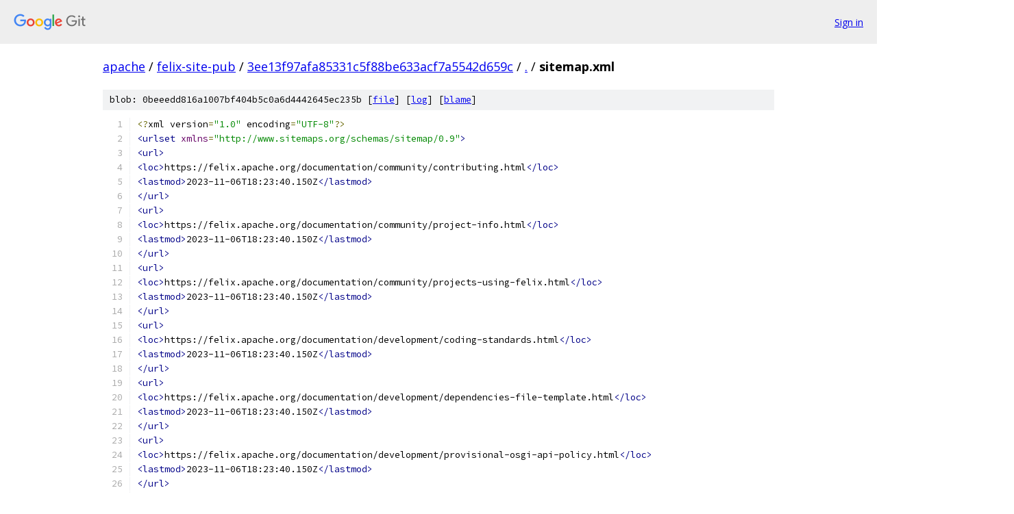

--- FILE ---
content_type: text/html; charset=utf-8
request_url: https://apache.googlesource.com/felix-site-pub/+/3ee13f97afa85331c5f88be633acf7a5542d659c/sitemap.xml
body_size: 7239
content:
<!DOCTYPE html><html lang="en"><head><meta charset="utf-8"><meta name="viewport" content="width=device-width, initial-scale=1"><title>sitemap.xml - felix-site-pub - Git at Google</title><link rel="stylesheet" type="text/css" href="/+static/base.css"><link rel="stylesheet" type="text/css" href="/+static/prettify/prettify.css"><!-- default customHeadTagPart --></head><body class="Site"><header class="Site-header"><div class="Header"><a class="Header-image" href="/"><img src="//www.gstatic.com/images/branding/lockups/2x/lockup_git_color_108x24dp.png" width="108" height="24" alt="Google Git"></a><div class="Header-menu"> <a class="Header-menuItem" href="https://accounts.google.com/AccountChooser?faa=1&amp;continue=https://apache.googlesource.com/login/felix-site-pub/%2B/3ee13f97afa85331c5f88be633acf7a5542d659c/sitemap.xml">Sign in</a> </div></div></header><div class="Site-content"><div class="Container "><div class="Breadcrumbs"><a class="Breadcrumbs-crumb" href="/?format=HTML">apache</a> / <a class="Breadcrumbs-crumb" href="/felix-site-pub/">felix-site-pub</a> / <a class="Breadcrumbs-crumb" href="/felix-site-pub/+/3ee13f97afa85331c5f88be633acf7a5542d659c">3ee13f97afa85331c5f88be633acf7a5542d659c</a> / <a class="Breadcrumbs-crumb" href="/felix-site-pub/+/3ee13f97afa85331c5f88be633acf7a5542d659c/">.</a> / <span class="Breadcrumbs-crumb">sitemap.xml</span></div><div class="u-sha1 u-monospace BlobSha1">blob: 0beeedd816a1007bf404b5c0a6d4442645ec235b [<a href="/felix-site-pub/+/3ee13f97afa85331c5f88be633acf7a5542d659c/sitemap.xml">file</a>] [<a href="/felix-site-pub/+log/3ee13f97afa85331c5f88be633acf7a5542d659c/sitemap.xml">log</a>] [<a href="/felix-site-pub/+blame/3ee13f97afa85331c5f88be633acf7a5542d659c/sitemap.xml">blame</a>]</div><table class="FileContents"><tr class="u-pre u-monospace FileContents-line"><td class="u-lineNum u-noSelect FileContents-lineNum" data-line-number="1"></td><td class="FileContents-lineContents" id="1"><span class="pun">&lt;?</span><span class="pln">xml version</span><span class="pun">=</span><span class="str">&quot;1.0&quot;</span><span class="pln"> encoding</span><span class="pun">=</span><span class="str">&quot;UTF-8&quot;</span><span class="pun">?&gt;</span></td></tr><tr class="u-pre u-monospace FileContents-line"><td class="u-lineNum u-noSelect FileContents-lineNum" data-line-number="2"></td><td class="FileContents-lineContents" id="2"><span class="tag">&lt;urlset</span><span class="pln"> </span><span class="atn">xmlns</span><span class="pun">=</span><span class="atv">&quot;http://www.sitemaps.org/schemas/sitemap/0.9&quot;</span><span class="tag">&gt;</span></td></tr><tr class="u-pre u-monospace FileContents-line"><td class="u-lineNum u-noSelect FileContents-lineNum" data-line-number="3"></td><td class="FileContents-lineContents" id="3"><span class="tag">&lt;url&gt;</span></td></tr><tr class="u-pre u-monospace FileContents-line"><td class="u-lineNum u-noSelect FileContents-lineNum" data-line-number="4"></td><td class="FileContents-lineContents" id="4"><span class="tag">&lt;loc&gt;</span><span class="pln">https://felix.apache.org/documentation/community/contributing.html</span><span class="tag">&lt;/loc&gt;</span></td></tr><tr class="u-pre u-monospace FileContents-line"><td class="u-lineNum u-noSelect FileContents-lineNum" data-line-number="5"></td><td class="FileContents-lineContents" id="5"><span class="tag">&lt;lastmod&gt;</span><span class="pln">2023-11-06T18:23:40.150Z</span><span class="tag">&lt;/lastmod&gt;</span></td></tr><tr class="u-pre u-monospace FileContents-line"><td class="u-lineNum u-noSelect FileContents-lineNum" data-line-number="6"></td><td class="FileContents-lineContents" id="6"><span class="tag">&lt;/url&gt;</span></td></tr><tr class="u-pre u-monospace FileContents-line"><td class="u-lineNum u-noSelect FileContents-lineNum" data-line-number="7"></td><td class="FileContents-lineContents" id="7"><span class="tag">&lt;url&gt;</span></td></tr><tr class="u-pre u-monospace FileContents-line"><td class="u-lineNum u-noSelect FileContents-lineNum" data-line-number="8"></td><td class="FileContents-lineContents" id="8"><span class="tag">&lt;loc&gt;</span><span class="pln">https://felix.apache.org/documentation/community/project-info.html</span><span class="tag">&lt;/loc&gt;</span></td></tr><tr class="u-pre u-monospace FileContents-line"><td class="u-lineNum u-noSelect FileContents-lineNum" data-line-number="9"></td><td class="FileContents-lineContents" id="9"><span class="tag">&lt;lastmod&gt;</span><span class="pln">2023-11-06T18:23:40.150Z</span><span class="tag">&lt;/lastmod&gt;</span></td></tr><tr class="u-pre u-monospace FileContents-line"><td class="u-lineNum u-noSelect FileContents-lineNum" data-line-number="10"></td><td class="FileContents-lineContents" id="10"><span class="tag">&lt;/url&gt;</span></td></tr><tr class="u-pre u-monospace FileContents-line"><td class="u-lineNum u-noSelect FileContents-lineNum" data-line-number="11"></td><td class="FileContents-lineContents" id="11"><span class="tag">&lt;url&gt;</span></td></tr><tr class="u-pre u-monospace FileContents-line"><td class="u-lineNum u-noSelect FileContents-lineNum" data-line-number="12"></td><td class="FileContents-lineContents" id="12"><span class="tag">&lt;loc&gt;</span><span class="pln">https://felix.apache.org/documentation/community/projects-using-felix.html</span><span class="tag">&lt;/loc&gt;</span></td></tr><tr class="u-pre u-monospace FileContents-line"><td class="u-lineNum u-noSelect FileContents-lineNum" data-line-number="13"></td><td class="FileContents-lineContents" id="13"><span class="tag">&lt;lastmod&gt;</span><span class="pln">2023-11-06T18:23:40.150Z</span><span class="tag">&lt;/lastmod&gt;</span></td></tr><tr class="u-pre u-monospace FileContents-line"><td class="u-lineNum u-noSelect FileContents-lineNum" data-line-number="14"></td><td class="FileContents-lineContents" id="14"><span class="tag">&lt;/url&gt;</span></td></tr><tr class="u-pre u-monospace FileContents-line"><td class="u-lineNum u-noSelect FileContents-lineNum" data-line-number="15"></td><td class="FileContents-lineContents" id="15"><span class="tag">&lt;url&gt;</span></td></tr><tr class="u-pre u-monospace FileContents-line"><td class="u-lineNum u-noSelect FileContents-lineNum" data-line-number="16"></td><td class="FileContents-lineContents" id="16"><span class="tag">&lt;loc&gt;</span><span class="pln">https://felix.apache.org/documentation/development/coding-standards.html</span><span class="tag">&lt;/loc&gt;</span></td></tr><tr class="u-pre u-monospace FileContents-line"><td class="u-lineNum u-noSelect FileContents-lineNum" data-line-number="17"></td><td class="FileContents-lineContents" id="17"><span class="tag">&lt;lastmod&gt;</span><span class="pln">2023-11-06T18:23:40.150Z</span><span class="tag">&lt;/lastmod&gt;</span></td></tr><tr class="u-pre u-monospace FileContents-line"><td class="u-lineNum u-noSelect FileContents-lineNum" data-line-number="18"></td><td class="FileContents-lineContents" id="18"><span class="tag">&lt;/url&gt;</span></td></tr><tr class="u-pre u-monospace FileContents-line"><td class="u-lineNum u-noSelect FileContents-lineNum" data-line-number="19"></td><td class="FileContents-lineContents" id="19"><span class="tag">&lt;url&gt;</span></td></tr><tr class="u-pre u-monospace FileContents-line"><td class="u-lineNum u-noSelect FileContents-lineNum" data-line-number="20"></td><td class="FileContents-lineContents" id="20"><span class="tag">&lt;loc&gt;</span><span class="pln">https://felix.apache.org/documentation/development/dependencies-file-template.html</span><span class="tag">&lt;/loc&gt;</span></td></tr><tr class="u-pre u-monospace FileContents-line"><td class="u-lineNum u-noSelect FileContents-lineNum" data-line-number="21"></td><td class="FileContents-lineContents" id="21"><span class="tag">&lt;lastmod&gt;</span><span class="pln">2023-11-06T18:23:40.150Z</span><span class="tag">&lt;/lastmod&gt;</span></td></tr><tr class="u-pre u-monospace FileContents-line"><td class="u-lineNum u-noSelect FileContents-lineNum" data-line-number="22"></td><td class="FileContents-lineContents" id="22"><span class="tag">&lt;/url&gt;</span></td></tr><tr class="u-pre u-monospace FileContents-line"><td class="u-lineNum u-noSelect FileContents-lineNum" data-line-number="23"></td><td class="FileContents-lineContents" id="23"><span class="tag">&lt;url&gt;</span></td></tr><tr class="u-pre u-monospace FileContents-line"><td class="u-lineNum u-noSelect FileContents-lineNum" data-line-number="24"></td><td class="FileContents-lineContents" id="24"><span class="tag">&lt;loc&gt;</span><span class="pln">https://felix.apache.org/documentation/development/provisional-osgi-api-policy.html</span><span class="tag">&lt;/loc&gt;</span></td></tr><tr class="u-pre u-monospace FileContents-line"><td class="u-lineNum u-noSelect FileContents-lineNum" data-line-number="25"></td><td class="FileContents-lineContents" id="25"><span class="tag">&lt;lastmod&gt;</span><span class="pln">2023-11-06T18:23:40.150Z</span><span class="tag">&lt;/lastmod&gt;</span></td></tr><tr class="u-pre u-monospace FileContents-line"><td class="u-lineNum u-noSelect FileContents-lineNum" data-line-number="26"></td><td class="FileContents-lineContents" id="26"><span class="tag">&lt;/url&gt;</span></td></tr><tr class="u-pre u-monospace FileContents-line"><td class="u-lineNum u-noSelect FileContents-lineNum" data-line-number="27"></td><td class="FileContents-lineContents" id="27"><span class="tag">&lt;url&gt;</span></td></tr><tr class="u-pre u-monospace FileContents-line"><td class="u-lineNum u-noSelect FileContents-lineNum" data-line-number="28"></td><td class="FileContents-lineContents" id="28"><span class="tag">&lt;loc&gt;</span><span class="pln">https://felix.apache.org/documentation/development/release-management-nexus.html</span><span class="tag">&lt;/loc&gt;</span></td></tr><tr class="u-pre u-monospace FileContents-line"><td class="u-lineNum u-noSelect FileContents-lineNum" data-line-number="29"></td><td class="FileContents-lineContents" id="29"><span class="tag">&lt;lastmod&gt;</span><span class="pln">2023-11-06T18:23:40.150Z</span><span class="tag">&lt;/lastmod&gt;</span></td></tr><tr class="u-pre u-monospace FileContents-line"><td class="u-lineNum u-noSelect FileContents-lineNum" data-line-number="30"></td><td class="FileContents-lineContents" id="30"><span class="tag">&lt;/url&gt;</span></td></tr><tr class="u-pre u-monospace FileContents-line"><td class="u-lineNum u-noSelect FileContents-lineNum" data-line-number="31"></td><td class="FileContents-lineContents" id="31"><span class="tag">&lt;url&gt;</span></td></tr><tr class="u-pre u-monospace FileContents-line"><td class="u-lineNum u-noSelect FileContents-lineNum" data-line-number="32"></td><td class="FileContents-lineContents" id="32"><span class="tag">&lt;loc&gt;</span><span class="pln">https://felix.apache.org/documentation/development/site-how-to.html</span><span class="tag">&lt;/loc&gt;</span></td></tr><tr class="u-pre u-monospace FileContents-line"><td class="u-lineNum u-noSelect FileContents-lineNum" data-line-number="33"></td><td class="FileContents-lineContents" id="33"><span class="tag">&lt;lastmod&gt;</span><span class="pln">2023-11-06T18:23:40.150Z</span><span class="tag">&lt;/lastmod&gt;</span></td></tr><tr class="u-pre u-monospace FileContents-line"><td class="u-lineNum u-noSelect FileContents-lineNum" data-line-number="34"></td><td class="FileContents-lineContents" id="34"><span class="tag">&lt;/url&gt;</span></td></tr><tr class="u-pre u-monospace FileContents-line"><td class="u-lineNum u-noSelect FileContents-lineNum" data-line-number="35"></td><td class="FileContents-lineContents" id="35"><span class="tag">&lt;url&gt;</span></td></tr><tr class="u-pre u-monospace FileContents-line"><td class="u-lineNum u-noSelect FileContents-lineNum" data-line-number="36"></td><td class="FileContents-lineContents" id="36"><span class="tag">&lt;loc&gt;</span><span class="pln">https://felix.apache.org/documentation/development/using-the-osgi-compliance-tests.html</span><span class="tag">&lt;/loc&gt;</span></td></tr><tr class="u-pre u-monospace FileContents-line"><td class="u-lineNum u-noSelect FileContents-lineNum" data-line-number="37"></td><td class="FileContents-lineContents" id="37"><span class="tag">&lt;lastmod&gt;</span><span class="pln">2023-11-06T18:23:40.150Z</span><span class="tag">&lt;/lastmod&gt;</span></td></tr><tr class="u-pre u-monospace FileContents-line"><td class="u-lineNum u-noSelect FileContents-lineNum" data-line-number="38"></td><td class="FileContents-lineContents" id="38"><span class="tag">&lt;/url&gt;</span></td></tr><tr class="u-pre u-monospace FileContents-line"><td class="u-lineNum u-noSelect FileContents-lineNum" data-line-number="39"></td><td class="FileContents-lineContents" id="39"><span class="tag">&lt;url&gt;</span></td></tr><tr class="u-pre u-monospace FileContents-line"><td class="u-lineNum u-noSelect FileContents-lineNum" data-line-number="40"></td><td class="FileContents-lineContents" id="40"><span class="tag">&lt;loc&gt;</span><span class="pln">https://felix.apache.org/documentation/documentation.html</span><span class="tag">&lt;/loc&gt;</span></td></tr><tr class="u-pre u-monospace FileContents-line"><td class="u-lineNum u-noSelect FileContents-lineNum" data-line-number="41"></td><td class="FileContents-lineContents" id="41"><span class="tag">&lt;lastmod&gt;</span><span class="pln">2023-11-06T18:23:40.150Z</span><span class="tag">&lt;/lastmod&gt;</span></td></tr><tr class="u-pre u-monospace FileContents-line"><td class="u-lineNum u-noSelect FileContents-lineNum" data-line-number="42"></td><td class="FileContents-lineContents" id="42"><span class="tag">&lt;/url&gt;</span></td></tr><tr class="u-pre u-monospace FileContents-line"><td class="u-lineNum u-noSelect FileContents-lineNum" data-line-number="43"></td><td class="FileContents-lineContents" id="43"><span class="tag">&lt;url&gt;</span></td></tr><tr class="u-pre u-monospace FileContents-line"><td class="u-lineNum u-noSelect FileContents-lineNum" data-line-number="44"></td><td class="FileContents-lineContents" id="44"><span class="tag">&lt;loc&gt;</span><span class="pln">https://felix.apache.org/documentation/downloads.html</span><span class="tag">&lt;/loc&gt;</span></td></tr><tr class="u-pre u-monospace FileContents-line"><td class="u-lineNum u-noSelect FileContents-lineNum" data-line-number="45"></td><td class="FileContents-lineContents" id="45"><span class="tag">&lt;lastmod&gt;</span><span class="pln">2023-11-06T18:23:40.150Z</span><span class="tag">&lt;/lastmod&gt;</span></td></tr><tr class="u-pre u-monospace FileContents-line"><td class="u-lineNum u-noSelect FileContents-lineNum" data-line-number="46"></td><td class="FileContents-lineContents" id="46"><span class="tag">&lt;/url&gt;</span></td></tr><tr class="u-pre u-monospace FileContents-line"><td class="u-lineNum u-noSelect FileContents-lineNum" data-line-number="47"></td><td class="FileContents-lineContents" id="47"><span class="tag">&lt;url&gt;</span></td></tr><tr class="u-pre u-monospace FileContents-line"><td class="u-lineNum u-noSelect FileContents-lineNum" data-line-number="48"></td><td class="FileContents-lineContents" id="48"><span class="tag">&lt;loc&gt;</span><span class="pln">https://felix.apache.org/documentation/faqs.html</span><span class="tag">&lt;/loc&gt;</span></td></tr><tr class="u-pre u-monospace FileContents-line"><td class="u-lineNum u-noSelect FileContents-lineNum" data-line-number="49"></td><td class="FileContents-lineContents" id="49"><span class="tag">&lt;lastmod&gt;</span><span class="pln">2023-11-06T18:23:40.150Z</span><span class="tag">&lt;/lastmod&gt;</span></td></tr><tr class="u-pre u-monospace FileContents-line"><td class="u-lineNum u-noSelect FileContents-lineNum" data-line-number="50"></td><td class="FileContents-lineContents" id="50"><span class="tag">&lt;/url&gt;</span></td></tr><tr class="u-pre u-monospace FileContents-line"><td class="u-lineNum u-noSelect FileContents-lineNum" data-line-number="51"></td><td class="FileContents-lineContents" id="51"><span class="tag">&lt;url&gt;</span></td></tr><tr class="u-pre u-monospace FileContents-line"><td class="u-lineNum u-noSelect FileContents-lineNum" data-line-number="52"></td><td class="FileContents-lineContents" id="52"><span class="tag">&lt;loc&gt;</span><span class="pln">https://felix.apache.org/documentation/faqs/apache-felix-bundle-plugin-faq.html</span><span class="tag">&lt;/loc&gt;</span></td></tr><tr class="u-pre u-monospace FileContents-line"><td class="u-lineNum u-noSelect FileContents-lineNum" data-line-number="53"></td><td class="FileContents-lineContents" id="53"><span class="tag">&lt;lastmod&gt;</span><span class="pln">2023-11-06T18:23:40.150Z</span><span class="tag">&lt;/lastmod&gt;</span></td></tr><tr class="u-pre u-monospace FileContents-line"><td class="u-lineNum u-noSelect FileContents-lineNum" data-line-number="54"></td><td class="FileContents-lineContents" id="54"><span class="tag">&lt;/url&gt;</span></td></tr><tr class="u-pre u-monospace FileContents-line"><td class="u-lineNum u-noSelect FileContents-lineNum" data-line-number="55"></td><td class="FileContents-lineContents" id="55"><span class="tag">&lt;url&gt;</span></td></tr><tr class="u-pre u-monospace FileContents-line"><td class="u-lineNum u-noSelect FileContents-lineNum" data-line-number="56"></td><td class="FileContents-lineContents" id="56"><span class="tag">&lt;loc&gt;</span><span class="pln">https://felix.apache.org/documentation/faqs/apache-felix-scr-plugin-faq.html</span><span class="tag">&lt;/loc&gt;</span></td></tr><tr class="u-pre u-monospace FileContents-line"><td class="u-lineNum u-noSelect FileContents-lineNum" data-line-number="57"></td><td class="FileContents-lineContents" id="57"><span class="tag">&lt;lastmod&gt;</span><span class="pln">2023-11-06T18:23:40.150Z</span><span class="tag">&lt;/lastmod&gt;</span></td></tr><tr class="u-pre u-monospace FileContents-line"><td class="u-lineNum u-noSelect FileContents-lineNum" data-line-number="58"></td><td class="FileContents-lineContents" id="58"><span class="tag">&lt;/url&gt;</span></td></tr><tr class="u-pre u-monospace FileContents-line"><td class="u-lineNum u-noSelect FileContents-lineNum" data-line-number="59"></td><td class="FileContents-lineContents" id="59"><span class="tag">&lt;url&gt;</span></td></tr><tr class="u-pre u-monospace FileContents-line"><td class="u-lineNum u-noSelect FileContents-lineNum" data-line-number="60"></td><td class="FileContents-lineContents" id="60"><span class="tag">&lt;loc&gt;</span><span class="pln">https://felix.apache.org/documentation/getting-started.html</span><span class="tag">&lt;/loc&gt;</span></td></tr><tr class="u-pre u-monospace FileContents-line"><td class="u-lineNum u-noSelect FileContents-lineNum" data-line-number="61"></td><td class="FileContents-lineContents" id="61"><span class="tag">&lt;lastmod&gt;</span><span class="pln">2023-11-06T18:23:40.150Z</span><span class="tag">&lt;/lastmod&gt;</span></td></tr><tr class="u-pre u-monospace FileContents-line"><td class="u-lineNum u-noSelect FileContents-lineNum" data-line-number="62"></td><td class="FileContents-lineContents" id="62"><span class="tag">&lt;/url&gt;</span></td></tr><tr class="u-pre u-monospace FileContents-line"><td class="u-lineNum u-noSelect FileContents-lineNum" data-line-number="63"></td><td class="FileContents-lineContents" id="63"><span class="tag">&lt;url&gt;</span></td></tr><tr class="u-pre u-monospace FileContents-line"><td class="u-lineNum u-noSelect FileContents-lineNum" data-line-number="64"></td><td class="FileContents-lineContents" id="64"><span class="tag">&lt;loc&gt;</span><span class="pln">https://felix.apache.org/documentation/index.html</span><span class="tag">&lt;/loc&gt;</span></td></tr><tr class="u-pre u-monospace FileContents-line"><td class="u-lineNum u-noSelect FileContents-lineNum" data-line-number="65"></td><td class="FileContents-lineContents" id="65"><span class="tag">&lt;lastmod&gt;</span><span class="pln">2023-11-06T18:23:40.150Z</span><span class="tag">&lt;/lastmod&gt;</span></td></tr><tr class="u-pre u-monospace FileContents-line"><td class="u-lineNum u-noSelect FileContents-lineNum" data-line-number="66"></td><td class="FileContents-lineContents" id="66"><span class="tag">&lt;/url&gt;</span></td></tr><tr class="u-pre u-monospace FileContents-line"><td class="u-lineNum u-noSelect FileContents-lineNum" data-line-number="67"></td><td class="FileContents-lineContents" id="67"><span class="tag">&lt;url&gt;</span></td></tr><tr class="u-pre u-monospace FileContents-line"><td class="u-lineNum u-noSelect FileContents-lineNum" data-line-number="68"></td><td class="FileContents-lineContents" id="68"><span class="tag">&lt;loc&gt;</span><span class="pln">https://felix.apache.org/documentation/license.html</span><span class="tag">&lt;/loc&gt;</span></td></tr><tr class="u-pre u-monospace FileContents-line"><td class="u-lineNum u-noSelect FileContents-lineNum" data-line-number="69"></td><td class="FileContents-lineContents" id="69"><span class="tag">&lt;lastmod&gt;</span><span class="pln">2023-11-06T18:23:40.150Z</span><span class="tag">&lt;/lastmod&gt;</span></td></tr><tr class="u-pre u-monospace FileContents-line"><td class="u-lineNum u-noSelect FileContents-lineNum" data-line-number="70"></td><td class="FileContents-lineContents" id="70"><span class="tag">&lt;/url&gt;</span></td></tr><tr class="u-pre u-monospace FileContents-line"><td class="u-lineNum u-noSelect FileContents-lineNum" data-line-number="71"></td><td class="FileContents-lineContents" id="71"><span class="tag">&lt;url&gt;</span></td></tr><tr class="u-pre u-monospace FileContents-line"><td class="u-lineNum u-noSelect FileContents-lineNum" data-line-number="72"></td><td class="FileContents-lineContents" id="72"><span class="tag">&lt;loc&gt;</span><span class="pln">https://felix.apache.org/documentation/miscellaneous/apache-karaf.html</span><span class="tag">&lt;/loc&gt;</span></td></tr><tr class="u-pre u-monospace FileContents-line"><td class="u-lineNum u-noSelect FileContents-lineNum" data-line-number="73"></td><td class="FileContents-lineContents" id="73"><span class="tag">&lt;lastmod&gt;</span><span class="pln">2023-11-06T18:23:40.150Z</span><span class="tag">&lt;/lastmod&gt;</span></td></tr><tr class="u-pre u-monospace FileContents-line"><td class="u-lineNum u-noSelect FileContents-lineNum" data-line-number="74"></td><td class="FileContents-lineContents" id="74"><span class="tag">&lt;/url&gt;</span></td></tr><tr class="u-pre u-monospace FileContents-line"><td class="u-lineNum u-noSelect FileContents-lineNum" data-line-number="75"></td><td class="FileContents-lineContents" id="75"><span class="tag">&lt;url&gt;</span></td></tr><tr class="u-pre u-monospace FileContents-line"><td class="u-lineNum u-noSelect FileContents-lineNum" data-line-number="76"></td><td class="FileContents-lineContents" id="76"><span class="tag">&lt;loc&gt;</span><span class="pln">https://felix.apache.org/documentation/miscellaneous/board-reports.html</span><span class="tag">&lt;/loc&gt;</span></td></tr><tr class="u-pre u-monospace FileContents-line"><td class="u-lineNum u-noSelect FileContents-lineNum" data-line-number="77"></td><td class="FileContents-lineContents" id="77"><span class="tag">&lt;lastmod&gt;</span><span class="pln">2023-11-06T18:23:40.150Z</span><span class="tag">&lt;/lastmod&gt;</span></td></tr><tr class="u-pre u-monospace FileContents-line"><td class="u-lineNum u-noSelect FileContents-lineNum" data-line-number="78"></td><td class="FileContents-lineContents" id="78"><span class="tag">&lt;/url&gt;</span></td></tr><tr class="u-pre u-monospace FileContents-line"><td class="u-lineNum u-noSelect FileContents-lineNum" data-line-number="79"></td><td class="FileContents-lineContents" id="79"><span class="tag">&lt;url&gt;</span></td></tr><tr class="u-pre u-monospace FileContents-line"><td class="u-lineNum u-noSelect FileContents-lineNum" data-line-number="80"></td><td class="FileContents-lineContents" id="80"><span class="tag">&lt;loc&gt;</span><span class="pln">https://felix.apache.org/documentation/miscellaneous/board-reports/apache-felix-board-report-template.html</span><span class="tag">&lt;/loc&gt;</span></td></tr><tr class="u-pre u-monospace FileContents-line"><td class="u-lineNum u-noSelect FileContents-lineNum" data-line-number="81"></td><td class="FileContents-lineContents" id="81"><span class="tag">&lt;lastmod&gt;</span><span class="pln">2023-11-06T18:23:40.150Z</span><span class="tag">&lt;/lastmod&gt;</span></td></tr><tr class="u-pre u-monospace FileContents-line"><td class="u-lineNum u-noSelect FileContents-lineNum" data-line-number="82"></td><td class="FileContents-lineContents" id="82"><span class="tag">&lt;/url&gt;</span></td></tr><tr class="u-pre u-monospace FileContents-line"><td class="u-lineNum u-noSelect FileContents-lineNum" data-line-number="83"></td><td class="FileContents-lineContents" id="83"><span class="tag">&lt;url&gt;</span></td></tr><tr class="u-pre u-monospace FileContents-line"><td class="u-lineNum u-noSelect FileContents-lineNum" data-line-number="84"></td><td class="FileContents-lineContents" id="84"><span class="tag">&lt;loc&gt;</span><span class="pln">https://felix.apache.org/documentation/miscellaneous/board-reports/board-report-2007-04.html</span><span class="tag">&lt;/loc&gt;</span></td></tr><tr class="u-pre u-monospace FileContents-line"><td class="u-lineNum u-noSelect FileContents-lineNum" data-line-number="85"></td><td class="FileContents-lineContents" id="85"><span class="tag">&lt;lastmod&gt;</span><span class="pln">2023-11-06T18:23:40.150Z</span><span class="tag">&lt;/lastmod&gt;</span></td></tr><tr class="u-pre u-monospace FileContents-line"><td class="u-lineNum u-noSelect FileContents-lineNum" data-line-number="86"></td><td class="FileContents-lineContents" id="86"><span class="tag">&lt;/url&gt;</span></td></tr><tr class="u-pre u-monospace FileContents-line"><td class="u-lineNum u-noSelect FileContents-lineNum" data-line-number="87"></td><td class="FileContents-lineContents" id="87"><span class="tag">&lt;url&gt;</span></td></tr><tr class="u-pre u-monospace FileContents-line"><td class="u-lineNum u-noSelect FileContents-lineNum" data-line-number="88"></td><td class="FileContents-lineContents" id="88"><span class="tag">&lt;loc&gt;</span><span class="pln">https://felix.apache.org/documentation/miscellaneous/board-reports/board-report-2007-05.html</span><span class="tag">&lt;/loc&gt;</span></td></tr><tr class="u-pre u-monospace FileContents-line"><td class="u-lineNum u-noSelect FileContents-lineNum" data-line-number="89"></td><td class="FileContents-lineContents" id="89"><span class="tag">&lt;lastmod&gt;</span><span class="pln">2023-11-06T18:23:40.150Z</span><span class="tag">&lt;/lastmod&gt;</span></td></tr><tr class="u-pre u-monospace FileContents-line"><td class="u-lineNum u-noSelect FileContents-lineNum" data-line-number="90"></td><td class="FileContents-lineContents" id="90"><span class="tag">&lt;/url&gt;</span></td></tr><tr class="u-pre u-monospace FileContents-line"><td class="u-lineNum u-noSelect FileContents-lineNum" data-line-number="91"></td><td class="FileContents-lineContents" id="91"><span class="tag">&lt;url&gt;</span></td></tr><tr class="u-pre u-monospace FileContents-line"><td class="u-lineNum u-noSelect FileContents-lineNum" data-line-number="92"></td><td class="FileContents-lineContents" id="92"><span class="tag">&lt;loc&gt;</span><span class="pln">https://felix.apache.org/documentation/miscellaneous/board-reports/board-report-2007-06.html</span><span class="tag">&lt;/loc&gt;</span></td></tr><tr class="u-pre u-monospace FileContents-line"><td class="u-lineNum u-noSelect FileContents-lineNum" data-line-number="93"></td><td class="FileContents-lineContents" id="93"><span class="tag">&lt;lastmod&gt;</span><span class="pln">2023-11-06T18:23:40.150Z</span><span class="tag">&lt;/lastmod&gt;</span></td></tr><tr class="u-pre u-monospace FileContents-line"><td class="u-lineNum u-noSelect FileContents-lineNum" data-line-number="94"></td><td class="FileContents-lineContents" id="94"><span class="tag">&lt;/url&gt;</span></td></tr><tr class="u-pre u-monospace FileContents-line"><td class="u-lineNum u-noSelect FileContents-lineNum" data-line-number="95"></td><td class="FileContents-lineContents" id="95"><span class="tag">&lt;url&gt;</span></td></tr><tr class="u-pre u-monospace FileContents-line"><td class="u-lineNum u-noSelect FileContents-lineNum" data-line-number="96"></td><td class="FileContents-lineContents" id="96"><span class="tag">&lt;loc&gt;</span><span class="pln">https://felix.apache.org/documentation/miscellaneous/board-reports/board-report-2007-09.html</span><span class="tag">&lt;/loc&gt;</span></td></tr><tr class="u-pre u-monospace FileContents-line"><td class="u-lineNum u-noSelect FileContents-lineNum" data-line-number="97"></td><td class="FileContents-lineContents" id="97"><span class="tag">&lt;lastmod&gt;</span><span class="pln">2023-11-06T18:23:40.150Z</span><span class="tag">&lt;/lastmod&gt;</span></td></tr><tr class="u-pre u-monospace FileContents-line"><td class="u-lineNum u-noSelect FileContents-lineNum" data-line-number="98"></td><td class="FileContents-lineContents" id="98"><span class="tag">&lt;/url&gt;</span></td></tr><tr class="u-pre u-monospace FileContents-line"><td class="u-lineNum u-noSelect FileContents-lineNum" data-line-number="99"></td><td class="FileContents-lineContents" id="99"><span class="tag">&lt;url&gt;</span></td></tr><tr class="u-pre u-monospace FileContents-line"><td class="u-lineNum u-noSelect FileContents-lineNum" data-line-number="100"></td><td class="FileContents-lineContents" id="100"><span class="tag">&lt;loc&gt;</span><span class="pln">https://felix.apache.org/documentation/miscellaneous/board-reports/board-report-2007-12.html</span><span class="tag">&lt;/loc&gt;</span></td></tr><tr class="u-pre u-monospace FileContents-line"><td class="u-lineNum u-noSelect FileContents-lineNum" data-line-number="101"></td><td class="FileContents-lineContents" id="101"><span class="tag">&lt;lastmod&gt;</span><span class="pln">2023-11-06T18:23:40.150Z</span><span class="tag">&lt;/lastmod&gt;</span></td></tr><tr class="u-pre u-monospace FileContents-line"><td class="u-lineNum u-noSelect FileContents-lineNum" data-line-number="102"></td><td class="FileContents-lineContents" id="102"><span class="tag">&lt;/url&gt;</span></td></tr><tr class="u-pre u-monospace FileContents-line"><td class="u-lineNum u-noSelect FileContents-lineNum" data-line-number="103"></td><td class="FileContents-lineContents" id="103"><span class="tag">&lt;url&gt;</span></td></tr><tr class="u-pre u-monospace FileContents-line"><td class="u-lineNum u-noSelect FileContents-lineNum" data-line-number="104"></td><td class="FileContents-lineContents" id="104"><span class="tag">&lt;loc&gt;</span><span class="pln">https://felix.apache.org/documentation/miscellaneous/board-reports/board-report-2008-03.html</span><span class="tag">&lt;/loc&gt;</span></td></tr><tr class="u-pre u-monospace FileContents-line"><td class="u-lineNum u-noSelect FileContents-lineNum" data-line-number="105"></td><td class="FileContents-lineContents" id="105"><span class="tag">&lt;lastmod&gt;</span><span class="pln">2023-11-06T18:23:40.150Z</span><span class="tag">&lt;/lastmod&gt;</span></td></tr><tr class="u-pre u-monospace FileContents-line"><td class="u-lineNum u-noSelect FileContents-lineNum" data-line-number="106"></td><td class="FileContents-lineContents" id="106"><span class="tag">&lt;/url&gt;</span></td></tr><tr class="u-pre u-monospace FileContents-line"><td class="u-lineNum u-noSelect FileContents-lineNum" data-line-number="107"></td><td class="FileContents-lineContents" id="107"><span class="tag">&lt;url&gt;</span></td></tr><tr class="u-pre u-monospace FileContents-line"><td class="u-lineNum u-noSelect FileContents-lineNum" data-line-number="108"></td><td class="FileContents-lineContents" id="108"><span class="tag">&lt;loc&gt;</span><span class="pln">https://felix.apache.org/documentation/miscellaneous/board-reports/board-report-2008-06.html</span><span class="tag">&lt;/loc&gt;</span></td></tr><tr class="u-pre u-monospace FileContents-line"><td class="u-lineNum u-noSelect FileContents-lineNum" data-line-number="109"></td><td class="FileContents-lineContents" id="109"><span class="tag">&lt;lastmod&gt;</span><span class="pln">2023-11-06T18:23:40.150Z</span><span class="tag">&lt;/lastmod&gt;</span></td></tr><tr class="u-pre u-monospace FileContents-line"><td class="u-lineNum u-noSelect FileContents-lineNum" data-line-number="110"></td><td class="FileContents-lineContents" id="110"><span class="tag">&lt;/url&gt;</span></td></tr><tr class="u-pre u-monospace FileContents-line"><td class="u-lineNum u-noSelect FileContents-lineNum" data-line-number="111"></td><td class="FileContents-lineContents" id="111"><span class="tag">&lt;url&gt;</span></td></tr><tr class="u-pre u-monospace FileContents-line"><td class="u-lineNum u-noSelect FileContents-lineNum" data-line-number="112"></td><td class="FileContents-lineContents" id="112"><span class="tag">&lt;loc&gt;</span><span class="pln">https://felix.apache.org/documentation/miscellaneous/board-reports/board-report-2008-09.html</span><span class="tag">&lt;/loc&gt;</span></td></tr><tr class="u-pre u-monospace FileContents-line"><td class="u-lineNum u-noSelect FileContents-lineNum" data-line-number="113"></td><td class="FileContents-lineContents" id="113"><span class="tag">&lt;lastmod&gt;</span><span class="pln">2023-11-06T18:23:40.150Z</span><span class="tag">&lt;/lastmod&gt;</span></td></tr><tr class="u-pre u-monospace FileContents-line"><td class="u-lineNum u-noSelect FileContents-lineNum" data-line-number="114"></td><td class="FileContents-lineContents" id="114"><span class="tag">&lt;/url&gt;</span></td></tr><tr class="u-pre u-monospace FileContents-line"><td class="u-lineNum u-noSelect FileContents-lineNum" data-line-number="115"></td><td class="FileContents-lineContents" id="115"><span class="tag">&lt;url&gt;</span></td></tr><tr class="u-pre u-monospace FileContents-line"><td class="u-lineNum u-noSelect FileContents-lineNum" data-line-number="116"></td><td class="FileContents-lineContents" id="116"><span class="tag">&lt;loc&gt;</span><span class="pln">https://felix.apache.org/documentation/miscellaneous/board-reports/board-report-2008-12.html</span><span class="tag">&lt;/loc&gt;</span></td></tr><tr class="u-pre u-monospace FileContents-line"><td class="u-lineNum u-noSelect FileContents-lineNum" data-line-number="117"></td><td class="FileContents-lineContents" id="117"><span class="tag">&lt;lastmod&gt;</span><span class="pln">2023-11-06T18:23:40.150Z</span><span class="tag">&lt;/lastmod&gt;</span></td></tr><tr class="u-pre u-monospace FileContents-line"><td class="u-lineNum u-noSelect FileContents-lineNum" data-line-number="118"></td><td class="FileContents-lineContents" id="118"><span class="tag">&lt;/url&gt;</span></td></tr><tr class="u-pre u-monospace FileContents-line"><td class="u-lineNum u-noSelect FileContents-lineNum" data-line-number="119"></td><td class="FileContents-lineContents" id="119"><span class="tag">&lt;url&gt;</span></td></tr><tr class="u-pre u-monospace FileContents-line"><td class="u-lineNum u-noSelect FileContents-lineNum" data-line-number="120"></td><td class="FileContents-lineContents" id="120"><span class="tag">&lt;loc&gt;</span><span class="pln">https://felix.apache.org/documentation/miscellaneous/board-reports/board-report-2009-03.html</span><span class="tag">&lt;/loc&gt;</span></td></tr><tr class="u-pre u-monospace FileContents-line"><td class="u-lineNum u-noSelect FileContents-lineNum" data-line-number="121"></td><td class="FileContents-lineContents" id="121"><span class="tag">&lt;lastmod&gt;</span><span class="pln">2023-11-06T18:23:40.150Z</span><span class="tag">&lt;/lastmod&gt;</span></td></tr><tr class="u-pre u-monospace FileContents-line"><td class="u-lineNum u-noSelect FileContents-lineNum" data-line-number="122"></td><td class="FileContents-lineContents" id="122"><span class="tag">&lt;/url&gt;</span></td></tr><tr class="u-pre u-monospace FileContents-line"><td class="u-lineNum u-noSelect FileContents-lineNum" data-line-number="123"></td><td class="FileContents-lineContents" id="123"><span class="tag">&lt;url&gt;</span></td></tr><tr class="u-pre u-monospace FileContents-line"><td class="u-lineNum u-noSelect FileContents-lineNum" data-line-number="124"></td><td class="FileContents-lineContents" id="124"><span class="tag">&lt;loc&gt;</span><span class="pln">https://felix.apache.org/documentation/miscellaneous/board-reports/board-report-2009-06.html</span><span class="tag">&lt;/loc&gt;</span></td></tr><tr class="u-pre u-monospace FileContents-line"><td class="u-lineNum u-noSelect FileContents-lineNum" data-line-number="125"></td><td class="FileContents-lineContents" id="125"><span class="tag">&lt;lastmod&gt;</span><span class="pln">2023-11-06T18:23:40.150Z</span><span class="tag">&lt;/lastmod&gt;</span></td></tr><tr class="u-pre u-monospace FileContents-line"><td class="u-lineNum u-noSelect FileContents-lineNum" data-line-number="126"></td><td class="FileContents-lineContents" id="126"><span class="tag">&lt;/url&gt;</span></td></tr><tr class="u-pre u-monospace FileContents-line"><td class="u-lineNum u-noSelect FileContents-lineNum" data-line-number="127"></td><td class="FileContents-lineContents" id="127"><span class="tag">&lt;url&gt;</span></td></tr><tr class="u-pre u-monospace FileContents-line"><td class="u-lineNum u-noSelect FileContents-lineNum" data-line-number="128"></td><td class="FileContents-lineContents" id="128"><span class="tag">&lt;loc&gt;</span><span class="pln">https://felix.apache.org/documentation/miscellaneous/board-reports/board-report-2009-09.html</span><span class="tag">&lt;/loc&gt;</span></td></tr><tr class="u-pre u-monospace FileContents-line"><td class="u-lineNum u-noSelect FileContents-lineNum" data-line-number="129"></td><td class="FileContents-lineContents" id="129"><span class="tag">&lt;lastmod&gt;</span><span class="pln">2023-11-06T18:23:40.150Z</span><span class="tag">&lt;/lastmod&gt;</span></td></tr><tr class="u-pre u-monospace FileContents-line"><td class="u-lineNum u-noSelect FileContents-lineNum" data-line-number="130"></td><td class="FileContents-lineContents" id="130"><span class="tag">&lt;/url&gt;</span></td></tr><tr class="u-pre u-monospace FileContents-line"><td class="u-lineNum u-noSelect FileContents-lineNum" data-line-number="131"></td><td class="FileContents-lineContents" id="131"><span class="tag">&lt;url&gt;</span></td></tr><tr class="u-pre u-monospace FileContents-line"><td class="u-lineNum u-noSelect FileContents-lineNum" data-line-number="132"></td><td class="FileContents-lineContents" id="132"><span class="tag">&lt;loc&gt;</span><span class="pln">https://felix.apache.org/documentation/miscellaneous/board-reports/board-report-2009-12.html</span><span class="tag">&lt;/loc&gt;</span></td></tr><tr class="u-pre u-monospace FileContents-line"><td class="u-lineNum u-noSelect FileContents-lineNum" data-line-number="133"></td><td class="FileContents-lineContents" id="133"><span class="tag">&lt;lastmod&gt;</span><span class="pln">2023-11-06T18:23:40.150Z</span><span class="tag">&lt;/lastmod&gt;</span></td></tr><tr class="u-pre u-monospace FileContents-line"><td class="u-lineNum u-noSelect FileContents-lineNum" data-line-number="134"></td><td class="FileContents-lineContents" id="134"><span class="tag">&lt;/url&gt;</span></td></tr><tr class="u-pre u-monospace FileContents-line"><td class="u-lineNum u-noSelect FileContents-lineNum" data-line-number="135"></td><td class="FileContents-lineContents" id="135"><span class="tag">&lt;url&gt;</span></td></tr><tr class="u-pre u-monospace FileContents-line"><td class="u-lineNum u-noSelect FileContents-lineNum" data-line-number="136"></td><td class="FileContents-lineContents" id="136"><span class="tag">&lt;loc&gt;</span><span class="pln">https://felix.apache.org/documentation/miscellaneous/board-reports/board-report-2010-03.html</span><span class="tag">&lt;/loc&gt;</span></td></tr><tr class="u-pre u-monospace FileContents-line"><td class="u-lineNum u-noSelect FileContents-lineNum" data-line-number="137"></td><td class="FileContents-lineContents" id="137"><span class="tag">&lt;lastmod&gt;</span><span class="pln">2023-11-06T18:23:40.150Z</span><span class="tag">&lt;/lastmod&gt;</span></td></tr><tr class="u-pre u-monospace FileContents-line"><td class="u-lineNum u-noSelect FileContents-lineNum" data-line-number="138"></td><td class="FileContents-lineContents" id="138"><span class="tag">&lt;/url&gt;</span></td></tr><tr class="u-pre u-monospace FileContents-line"><td class="u-lineNum u-noSelect FileContents-lineNum" data-line-number="139"></td><td class="FileContents-lineContents" id="139"><span class="tag">&lt;url&gt;</span></td></tr><tr class="u-pre u-monospace FileContents-line"><td class="u-lineNum u-noSelect FileContents-lineNum" data-line-number="140"></td><td class="FileContents-lineContents" id="140"><span class="tag">&lt;loc&gt;</span><span class="pln">https://felix.apache.org/documentation/miscellaneous/board-reports/board-report-2010-06.html</span><span class="tag">&lt;/loc&gt;</span></td></tr><tr class="u-pre u-monospace FileContents-line"><td class="u-lineNum u-noSelect FileContents-lineNum" data-line-number="141"></td><td class="FileContents-lineContents" id="141"><span class="tag">&lt;lastmod&gt;</span><span class="pln">2023-11-06T18:23:40.150Z</span><span class="tag">&lt;/lastmod&gt;</span></td></tr><tr class="u-pre u-monospace FileContents-line"><td class="u-lineNum u-noSelect FileContents-lineNum" data-line-number="142"></td><td class="FileContents-lineContents" id="142"><span class="tag">&lt;/url&gt;</span></td></tr><tr class="u-pre u-monospace FileContents-line"><td class="u-lineNum u-noSelect FileContents-lineNum" data-line-number="143"></td><td class="FileContents-lineContents" id="143"><span class="tag">&lt;url&gt;</span></td></tr><tr class="u-pre u-monospace FileContents-line"><td class="u-lineNum u-noSelect FileContents-lineNum" data-line-number="144"></td><td class="FileContents-lineContents" id="144"><span class="tag">&lt;loc&gt;</span><span class="pln">https://felix.apache.org/documentation/miscellaneous/board-reports/board-report-2010-09.html</span><span class="tag">&lt;/loc&gt;</span></td></tr><tr class="u-pre u-monospace FileContents-line"><td class="u-lineNum u-noSelect FileContents-lineNum" data-line-number="145"></td><td class="FileContents-lineContents" id="145"><span class="tag">&lt;lastmod&gt;</span><span class="pln">2023-11-06T18:23:40.150Z</span><span class="tag">&lt;/lastmod&gt;</span></td></tr><tr class="u-pre u-monospace FileContents-line"><td class="u-lineNum u-noSelect FileContents-lineNum" data-line-number="146"></td><td class="FileContents-lineContents" id="146"><span class="tag">&lt;/url&gt;</span></td></tr><tr class="u-pre u-monospace FileContents-line"><td class="u-lineNum u-noSelect FileContents-lineNum" data-line-number="147"></td><td class="FileContents-lineContents" id="147"><span class="tag">&lt;url&gt;</span></td></tr><tr class="u-pre u-monospace FileContents-line"><td class="u-lineNum u-noSelect FileContents-lineNum" data-line-number="148"></td><td class="FileContents-lineContents" id="148"><span class="tag">&lt;loc&gt;</span><span class="pln">https://felix.apache.org/documentation/miscellaneous/board-reports/board-report-2010-12.html</span><span class="tag">&lt;/loc&gt;</span></td></tr><tr class="u-pre u-monospace FileContents-line"><td class="u-lineNum u-noSelect FileContents-lineNum" data-line-number="149"></td><td class="FileContents-lineContents" id="149"><span class="tag">&lt;lastmod&gt;</span><span class="pln">2023-11-06T18:23:40.150Z</span><span class="tag">&lt;/lastmod&gt;</span></td></tr><tr class="u-pre u-monospace FileContents-line"><td class="u-lineNum u-noSelect FileContents-lineNum" data-line-number="150"></td><td class="FileContents-lineContents" id="150"><span class="tag">&lt;/url&gt;</span></td></tr><tr class="u-pre u-monospace FileContents-line"><td class="u-lineNum u-noSelect FileContents-lineNum" data-line-number="151"></td><td class="FileContents-lineContents" id="151"><span class="tag">&lt;url&gt;</span></td></tr><tr class="u-pre u-monospace FileContents-line"><td class="u-lineNum u-noSelect FileContents-lineNum" data-line-number="152"></td><td class="FileContents-lineContents" id="152"><span class="tag">&lt;loc&gt;</span><span class="pln">https://felix.apache.org/documentation/miscellaneous/board-reports/board-report-2011-03.html</span><span class="tag">&lt;/loc&gt;</span></td></tr><tr class="u-pre u-monospace FileContents-line"><td class="u-lineNum u-noSelect FileContents-lineNum" data-line-number="153"></td><td class="FileContents-lineContents" id="153"><span class="tag">&lt;lastmod&gt;</span><span class="pln">2023-11-06T18:23:40.150Z</span><span class="tag">&lt;/lastmod&gt;</span></td></tr><tr class="u-pre u-monospace FileContents-line"><td class="u-lineNum u-noSelect FileContents-lineNum" data-line-number="154"></td><td class="FileContents-lineContents" id="154"><span class="tag">&lt;/url&gt;</span></td></tr><tr class="u-pre u-monospace FileContents-line"><td class="u-lineNum u-noSelect FileContents-lineNum" data-line-number="155"></td><td class="FileContents-lineContents" id="155"><span class="tag">&lt;url&gt;</span></td></tr><tr class="u-pre u-monospace FileContents-line"><td class="u-lineNum u-noSelect FileContents-lineNum" data-line-number="156"></td><td class="FileContents-lineContents" id="156"><span class="tag">&lt;loc&gt;</span><span class="pln">https://felix.apache.org/documentation/miscellaneous/board-reports/board-report-2011-06.html</span><span class="tag">&lt;/loc&gt;</span></td></tr><tr class="u-pre u-monospace FileContents-line"><td class="u-lineNum u-noSelect FileContents-lineNum" data-line-number="157"></td><td class="FileContents-lineContents" id="157"><span class="tag">&lt;lastmod&gt;</span><span class="pln">2023-11-06T18:23:40.150Z</span><span class="tag">&lt;/lastmod&gt;</span></td></tr><tr class="u-pre u-monospace FileContents-line"><td class="u-lineNum u-noSelect FileContents-lineNum" data-line-number="158"></td><td class="FileContents-lineContents" id="158"><span class="tag">&lt;/url&gt;</span></td></tr><tr class="u-pre u-monospace FileContents-line"><td class="u-lineNum u-noSelect FileContents-lineNum" data-line-number="159"></td><td class="FileContents-lineContents" id="159"><span class="tag">&lt;url&gt;</span></td></tr><tr class="u-pre u-monospace FileContents-line"><td class="u-lineNum u-noSelect FileContents-lineNum" data-line-number="160"></td><td class="FileContents-lineContents" id="160"><span class="tag">&lt;loc&gt;</span><span class="pln">https://felix.apache.org/documentation/miscellaneous/board-reports/board-report-2011-09.html</span><span class="tag">&lt;/loc&gt;</span></td></tr><tr class="u-pre u-monospace FileContents-line"><td class="u-lineNum u-noSelect FileContents-lineNum" data-line-number="161"></td><td class="FileContents-lineContents" id="161"><span class="tag">&lt;lastmod&gt;</span><span class="pln">2023-11-06T18:23:40.150Z</span><span class="tag">&lt;/lastmod&gt;</span></td></tr><tr class="u-pre u-monospace FileContents-line"><td class="u-lineNum u-noSelect FileContents-lineNum" data-line-number="162"></td><td class="FileContents-lineContents" id="162"><span class="tag">&lt;/url&gt;</span></td></tr><tr class="u-pre u-monospace FileContents-line"><td class="u-lineNum u-noSelect FileContents-lineNum" data-line-number="163"></td><td class="FileContents-lineContents" id="163"><span class="tag">&lt;url&gt;</span></td></tr><tr class="u-pre u-monospace FileContents-line"><td class="u-lineNum u-noSelect FileContents-lineNum" data-line-number="164"></td><td class="FileContents-lineContents" id="164"><span class="tag">&lt;loc&gt;</span><span class="pln">https://felix.apache.org/documentation/miscellaneous/board-reports/board-report-2011-12.html</span><span class="tag">&lt;/loc&gt;</span></td></tr><tr class="u-pre u-monospace FileContents-line"><td class="u-lineNum u-noSelect FileContents-lineNum" data-line-number="165"></td><td class="FileContents-lineContents" id="165"><span class="tag">&lt;lastmod&gt;</span><span class="pln">2023-11-06T18:23:40.150Z</span><span class="tag">&lt;/lastmod&gt;</span></td></tr><tr class="u-pre u-monospace FileContents-line"><td class="u-lineNum u-noSelect FileContents-lineNum" data-line-number="166"></td><td class="FileContents-lineContents" id="166"><span class="tag">&lt;/url&gt;</span></td></tr><tr class="u-pre u-monospace FileContents-line"><td class="u-lineNum u-noSelect FileContents-lineNum" data-line-number="167"></td><td class="FileContents-lineContents" id="167"><span class="tag">&lt;url&gt;</span></td></tr><tr class="u-pre u-monospace FileContents-line"><td class="u-lineNum u-noSelect FileContents-lineNum" data-line-number="168"></td><td class="FileContents-lineContents" id="168"><span class="tag">&lt;loc&gt;</span><span class="pln">https://felix.apache.org/documentation/miscellaneous/board-reports/board-report-2012-03.html</span><span class="tag">&lt;/loc&gt;</span></td></tr><tr class="u-pre u-monospace FileContents-line"><td class="u-lineNum u-noSelect FileContents-lineNum" data-line-number="169"></td><td class="FileContents-lineContents" id="169"><span class="tag">&lt;lastmod&gt;</span><span class="pln">2023-11-06T18:23:40.150Z</span><span class="tag">&lt;/lastmod&gt;</span></td></tr><tr class="u-pre u-monospace FileContents-line"><td class="u-lineNum u-noSelect FileContents-lineNum" data-line-number="170"></td><td class="FileContents-lineContents" id="170"><span class="tag">&lt;/url&gt;</span></td></tr><tr class="u-pre u-monospace FileContents-line"><td class="u-lineNum u-noSelect FileContents-lineNum" data-line-number="171"></td><td class="FileContents-lineContents" id="171"><span class="tag">&lt;url&gt;</span></td></tr><tr class="u-pre u-monospace FileContents-line"><td class="u-lineNum u-noSelect FileContents-lineNum" data-line-number="172"></td><td class="FileContents-lineContents" id="172"><span class="tag">&lt;loc&gt;</span><span class="pln">https://felix.apache.org/documentation/miscellaneous/board-reports/board-report-2012-06.html</span><span class="tag">&lt;/loc&gt;</span></td></tr><tr class="u-pre u-monospace FileContents-line"><td class="u-lineNum u-noSelect FileContents-lineNum" data-line-number="173"></td><td class="FileContents-lineContents" id="173"><span class="tag">&lt;lastmod&gt;</span><span class="pln">2023-11-06T18:23:40.150Z</span><span class="tag">&lt;/lastmod&gt;</span></td></tr><tr class="u-pre u-monospace FileContents-line"><td class="u-lineNum u-noSelect FileContents-lineNum" data-line-number="174"></td><td class="FileContents-lineContents" id="174"><span class="tag">&lt;/url&gt;</span></td></tr><tr class="u-pre u-monospace FileContents-line"><td class="u-lineNum u-noSelect FileContents-lineNum" data-line-number="175"></td><td class="FileContents-lineContents" id="175"><span class="tag">&lt;url&gt;</span></td></tr><tr class="u-pre u-monospace FileContents-line"><td class="u-lineNum u-noSelect FileContents-lineNum" data-line-number="176"></td><td class="FileContents-lineContents" id="176"><span class="tag">&lt;loc&gt;</span><span class="pln">https://felix.apache.org/documentation/miscellaneous/board-reports/board-report-2012-09.html</span><span class="tag">&lt;/loc&gt;</span></td></tr><tr class="u-pre u-monospace FileContents-line"><td class="u-lineNum u-noSelect FileContents-lineNum" data-line-number="177"></td><td class="FileContents-lineContents" id="177"><span class="tag">&lt;lastmod&gt;</span><span class="pln">2023-11-06T18:23:40.150Z</span><span class="tag">&lt;/lastmod&gt;</span></td></tr><tr class="u-pre u-monospace FileContents-line"><td class="u-lineNum u-noSelect FileContents-lineNum" data-line-number="178"></td><td class="FileContents-lineContents" id="178"><span class="tag">&lt;/url&gt;</span></td></tr><tr class="u-pre u-monospace FileContents-line"><td class="u-lineNum u-noSelect FileContents-lineNum" data-line-number="179"></td><td class="FileContents-lineContents" id="179"><span class="tag">&lt;url&gt;</span></td></tr><tr class="u-pre u-monospace FileContents-line"><td class="u-lineNum u-noSelect FileContents-lineNum" data-line-number="180"></td><td class="FileContents-lineContents" id="180"><span class="tag">&lt;loc&gt;</span><span class="pln">https://felix.apache.org/documentation/miscellaneous/board-reports/board-report-2012-12.html</span><span class="tag">&lt;/loc&gt;</span></td></tr><tr class="u-pre u-monospace FileContents-line"><td class="u-lineNum u-noSelect FileContents-lineNum" data-line-number="181"></td><td class="FileContents-lineContents" id="181"><span class="tag">&lt;lastmod&gt;</span><span class="pln">2023-11-06T18:23:40.150Z</span><span class="tag">&lt;/lastmod&gt;</span></td></tr><tr class="u-pre u-monospace FileContents-line"><td class="u-lineNum u-noSelect FileContents-lineNum" data-line-number="182"></td><td class="FileContents-lineContents" id="182"><span class="tag">&lt;/url&gt;</span></td></tr><tr class="u-pre u-monospace FileContents-line"><td class="u-lineNum u-noSelect FileContents-lineNum" data-line-number="183"></td><td class="FileContents-lineContents" id="183"><span class="tag">&lt;url&gt;</span></td></tr><tr class="u-pre u-monospace FileContents-line"><td class="u-lineNum u-noSelect FileContents-lineNum" data-line-number="184"></td><td class="FileContents-lineContents" id="184"><span class="tag">&lt;loc&gt;</span><span class="pln">https://felix.apache.org/documentation/miscellaneous/board-reports/board-report-2013-03.html</span><span class="tag">&lt;/loc&gt;</span></td></tr><tr class="u-pre u-monospace FileContents-line"><td class="u-lineNum u-noSelect FileContents-lineNum" data-line-number="185"></td><td class="FileContents-lineContents" id="185"><span class="tag">&lt;lastmod&gt;</span><span class="pln">2023-11-06T18:23:40.150Z</span><span class="tag">&lt;/lastmod&gt;</span></td></tr><tr class="u-pre u-monospace FileContents-line"><td class="u-lineNum u-noSelect FileContents-lineNum" data-line-number="186"></td><td class="FileContents-lineContents" id="186"><span class="tag">&lt;/url&gt;</span></td></tr><tr class="u-pre u-monospace FileContents-line"><td class="u-lineNum u-noSelect FileContents-lineNum" data-line-number="187"></td><td class="FileContents-lineContents" id="187"><span class="tag">&lt;url&gt;</span></td></tr><tr class="u-pre u-monospace FileContents-line"><td class="u-lineNum u-noSelect FileContents-lineNum" data-line-number="188"></td><td class="FileContents-lineContents" id="188"><span class="tag">&lt;loc&gt;</span><span class="pln">https://felix.apache.org/documentation/miscellaneous/cat-scan-project-proposal.html</span><span class="tag">&lt;/loc&gt;</span></td></tr><tr class="u-pre u-monospace FileContents-line"><td class="u-lineNum u-noSelect FileContents-lineNum" data-line-number="189"></td><td class="FileContents-lineContents" id="189"><span class="tag">&lt;lastmod&gt;</span><span class="pln">2023-11-06T18:23:40.150Z</span><span class="tag">&lt;/lastmod&gt;</span></td></tr><tr class="u-pre u-monospace FileContents-line"><td class="u-lineNum u-noSelect FileContents-lineNum" data-line-number="190"></td><td class="FileContents-lineContents" id="190"><span class="tag">&lt;/url&gt;</span></td></tr><tr class="u-pre u-monospace FileContents-line"><td class="u-lineNum u-noSelect FileContents-lineNum" data-line-number="191"></td><td class="FileContents-lineContents" id="191"><span class="tag">&lt;url&gt;</span></td></tr><tr class="u-pre u-monospace FileContents-line"><td class="u-lineNum u-noSelect FileContents-lineNum" data-line-number="192"></td><td class="FileContents-lineContents" id="192"><span class="tag">&lt;loc&gt;</span><span class="pln">https://felix.apache.org/documentation/miscellaneous/cat-scan-project-proposal/cat-scan-001-use-cases.html</span><span class="tag">&lt;/loc&gt;</span></td></tr><tr class="u-pre u-monospace FileContents-line"><td class="u-lineNum u-noSelect FileContents-lineNum" data-line-number="193"></td><td class="FileContents-lineContents" id="193"><span class="tag">&lt;lastmod&gt;</span><span class="pln">2023-11-06T18:23:40.150Z</span><span class="tag">&lt;/lastmod&gt;</span></td></tr><tr class="u-pre u-monospace FileContents-line"><td class="u-lineNum u-noSelect FileContents-lineNum" data-line-number="194"></td><td class="FileContents-lineContents" id="194"><span class="tag">&lt;/url&gt;</span></td></tr><tr class="u-pre u-monospace FileContents-line"><td class="u-lineNum u-noSelect FileContents-lineNum" data-line-number="195"></td><td class="FileContents-lineContents" id="195"><span class="tag">&lt;url&gt;</span></td></tr><tr class="u-pre u-monospace FileContents-line"><td class="u-lineNum u-noSelect FileContents-lineNum" data-line-number="196"></td><td class="FileContents-lineContents" id="196"><span class="tag">&lt;loc&gt;</span><span class="pln">https://felix.apache.org/documentation/miscellaneous/cat-scan-project-proposal/cat-scan-002-profiles.html</span><span class="tag">&lt;/loc&gt;</span></td></tr><tr class="u-pre u-monospace FileContents-line"><td class="u-lineNum u-noSelect FileContents-lineNum" data-line-number="197"></td><td class="FileContents-lineContents" id="197"><span class="tag">&lt;lastmod&gt;</span><span class="pln">2023-11-06T18:23:40.150Z</span><span class="tag">&lt;/lastmod&gt;</span></td></tr><tr class="u-pre u-monospace FileContents-line"><td class="u-lineNum u-noSelect FileContents-lineNum" data-line-number="198"></td><td class="FileContents-lineContents" id="198"><span class="tag">&lt;/url&gt;</span></td></tr><tr class="u-pre u-monospace FileContents-line"><td class="u-lineNum u-noSelect FileContents-lineNum" data-line-number="199"></td><td class="FileContents-lineContents" id="199"><span class="tag">&lt;url&gt;</span></td></tr><tr class="u-pre u-monospace FileContents-line"><td class="u-lineNum u-noSelect FileContents-lineNum" data-line-number="200"></td><td class="FileContents-lineContents" id="200"><span class="tag">&lt;loc&gt;</span><span class="pln">https://felix.apache.org/documentation/miscellaneous/cat-scan-project-proposal/cat-scan-002-profiles/cat-scan-002-001-basic-profile.html</span><span class="tag">&lt;/loc&gt;</span></td></tr><tr class="u-pre u-monospace FileContents-line"><td class="u-lineNum u-noSelect FileContents-lineNum" data-line-number="201"></td><td class="FileContents-lineContents" id="201"><span class="tag">&lt;lastmod&gt;</span><span class="pln">2023-11-06T18:23:40.150Z</span><span class="tag">&lt;/lastmod&gt;</span></td></tr><tr class="u-pre u-monospace FileContents-line"><td class="u-lineNum u-noSelect FileContents-lineNum" data-line-number="202"></td><td class="FileContents-lineContents" id="202"><span class="tag">&lt;/url&gt;</span></td></tr><tr class="u-pre u-monospace FileContents-line"><td class="u-lineNum u-noSelect FileContents-lineNum" data-line-number="203"></td><td class="FileContents-lineContents" id="203"><span class="tag">&lt;url&gt;</span></td></tr><tr class="u-pre u-monospace FileContents-line"><td class="u-lineNum u-noSelect FileContents-lineNum" data-line-number="204"></td><td class="FileContents-lineContents" id="204"><span class="tag">&lt;loc&gt;</span><span class="pln">https://felix.apache.org/documentation/miscellaneous/cat-scan-project-proposal/cat-scan-003-run-log-archive.html</span><span class="tag">&lt;/loc&gt;</span></td></tr><tr class="u-pre u-monospace FileContents-line"><td class="u-lineNum u-noSelect FileContents-lineNum" data-line-number="205"></td><td class="FileContents-lineContents" id="205"><span class="tag">&lt;lastmod&gt;</span><span class="pln">2023-11-06T18:23:40.150Z</span><span class="tag">&lt;/lastmod&gt;</span></td></tr><tr class="u-pre u-monospace FileContents-line"><td class="u-lineNum u-noSelect FileContents-lineNum" data-line-number="206"></td><td class="FileContents-lineContents" id="206"><span class="tag">&lt;/url&gt;</span></td></tr><tr class="u-pre u-monospace FileContents-line"><td class="u-lineNum u-noSelect FileContents-lineNum" data-line-number="207"></td><td class="FileContents-lineContents" id="207"><span class="tag">&lt;url&gt;</span></td></tr><tr class="u-pre u-monospace FileContents-line"><td class="u-lineNum u-noSelect FileContents-lineNum" data-line-number="208"></td><td class="FileContents-lineContents" id="208"><span class="tag">&lt;loc&gt;</span><span class="pln">https://felix.apache.org/documentation/miscellaneous/cat-scan-project-proposal/cat-scan-004-api-reference.html</span><span class="tag">&lt;/loc&gt;</span></td></tr><tr class="u-pre u-monospace FileContents-line"><td class="u-lineNum u-noSelect FileContents-lineNum" data-line-number="209"></td><td class="FileContents-lineContents" id="209"><span class="tag">&lt;lastmod&gt;</span><span class="pln">2023-11-06T18:23:40.150Z</span><span class="tag">&lt;/lastmod&gt;</span></td></tr><tr class="u-pre u-monospace FileContents-line"><td class="u-lineNum u-noSelect FileContents-lineNum" data-line-number="210"></td><td class="FileContents-lineContents" id="210"><span class="tag">&lt;/url&gt;</span></td></tr><tr class="u-pre u-monospace FileContents-line"><td class="u-lineNum u-noSelect FileContents-lineNum" data-line-number="211"></td><td class="FileContents-lineContents" id="211"><span class="tag">&lt;url&gt;</span></td></tr><tr class="u-pre u-monospace FileContents-line"><td class="u-lineNum u-noSelect FileContents-lineNum" data-line-number="212"></td><td class="FileContents-lineContents" id="212"><span class="tag">&lt;loc&gt;</span><span class="pln">https://felix.apache.org/documentation/miscellaneous/cat-scan-project-proposal/cat-scan-005-technical-compatibility-kit.html</span><span class="tag">&lt;/loc&gt;</span></td></tr><tr class="u-pre u-monospace FileContents-line"><td class="u-lineNum u-noSelect FileContents-lineNum" data-line-number="213"></td><td class="FileContents-lineContents" id="213"><span class="tag">&lt;lastmod&gt;</span><span class="pln">2023-11-06T18:23:40.150Z</span><span class="tag">&lt;/lastmod&gt;</span></td></tr><tr class="u-pre u-monospace FileContents-line"><td class="u-lineNum u-noSelect FileContents-lineNum" data-line-number="214"></td><td class="FileContents-lineContents" id="214"><span class="tag">&lt;/url&gt;</span></td></tr><tr class="u-pre u-monospace FileContents-line"><td class="u-lineNum u-noSelect FileContents-lineNum" data-line-number="215"></td><td class="FileContents-lineContents" id="215"><span class="tag">&lt;url&gt;</span></td></tr><tr class="u-pre u-monospace FileContents-line"><td class="u-lineNum u-noSelect FileContents-lineNum" data-line-number="216"></td><td class="FileContents-lineContents" id="216"><span class="tag">&lt;loc&gt;</span><span class="pln">https://felix.apache.org/documentation/miscellaneous/cat-scan-project-proposal/cat-scan-006-glossary.html</span><span class="tag">&lt;/loc&gt;</span></td></tr><tr class="u-pre u-monospace FileContents-line"><td class="u-lineNum u-noSelect FileContents-lineNum" data-line-number="217"></td><td class="FileContents-lineContents" id="217"><span class="tag">&lt;lastmod&gt;</span><span class="pln">2023-11-06T18:23:40.150Z</span><span class="tag">&lt;/lastmod&gt;</span></td></tr><tr class="u-pre u-monospace FileContents-line"><td class="u-lineNum u-noSelect FileContents-lineNum" data-line-number="218"></td><td class="FileContents-lineContents" id="218"><span class="tag">&lt;/url&gt;</span></td></tr><tr class="u-pre u-monospace FileContents-line"><td class="u-lineNum u-noSelect FileContents-lineNum" data-line-number="219"></td><td class="FileContents-lineContents" id="219"><span class="tag">&lt;url&gt;</span></td></tr><tr class="u-pre u-monospace FileContents-line"><td class="u-lineNum u-noSelect FileContents-lineNum" data-line-number="220"></td><td class="FileContents-lineContents" id="220"><span class="tag">&lt;loc&gt;</span><span class="pln">https://felix.apache.org/documentation/miscellaneous/cat-scan-project-proposal/cat-scan-007-references.html</span><span class="tag">&lt;/loc&gt;</span></td></tr><tr class="u-pre u-monospace FileContents-line"><td class="u-lineNum u-noSelect FileContents-lineNum" data-line-number="221"></td><td class="FileContents-lineContents" id="221"><span class="tag">&lt;lastmod&gt;</span><span class="pln">2023-11-06T18:23:40.150Z</span><span class="tag">&lt;/lastmod&gt;</span></td></tr><tr class="u-pre u-monospace FileContents-line"><td class="u-lineNum u-noSelect FileContents-lineNum" data-line-number="222"></td><td class="FileContents-lineContents" id="222"><span class="tag">&lt;/url&gt;</span></td></tr><tr class="u-pre u-monospace FileContents-line"><td class="u-lineNum u-noSelect FileContents-lineNum" data-line-number="223"></td><td class="FileContents-lineContents" id="223"><span class="tag">&lt;url&gt;</span></td></tr><tr class="u-pre u-monospace FileContents-line"><td class="u-lineNum u-noSelect FileContents-lineNum" data-line-number="224"></td><td class="FileContents-lineContents" id="224"><span class="tag">&lt;loc&gt;</span><span class="pln">https://felix.apache.org/documentation/miscellaneous/incubator-status-report-january-2007.html</span><span class="tag">&lt;/loc&gt;</span></td></tr><tr class="u-pre u-monospace FileContents-line"><td class="u-lineNum u-noSelect FileContents-lineNum" data-line-number="225"></td><td class="FileContents-lineContents" id="225"><span class="tag">&lt;lastmod&gt;</span><span class="pln">2023-11-06T18:23:40.150Z</span><span class="tag">&lt;/lastmod&gt;</span></td></tr><tr class="u-pre u-monospace FileContents-line"><td class="u-lineNum u-noSelect FileContents-lineNum" data-line-number="226"></td><td class="FileContents-lineContents" id="226"><span class="tag">&lt;/url&gt;</span></td></tr><tr class="u-pre u-monospace FileContents-line"><td class="u-lineNum u-noSelect FileContents-lineNum" data-line-number="227"></td><td class="FileContents-lineContents" id="227"><span class="tag">&lt;url&gt;</span></td></tr><tr class="u-pre u-monospace FileContents-line"><td class="u-lineNum u-noSelect FileContents-lineNum" data-line-number="228"></td><td class="FileContents-lineContents" id="228"><span class="tag">&lt;loc&gt;</span><span class="pln">https://felix.apache.org/documentation/miscellaneous/incubator-status-report-october-2006.html</span><span class="tag">&lt;/loc&gt;</span></td></tr><tr class="u-pre u-monospace FileContents-line"><td class="u-lineNum u-noSelect FileContents-lineNum" data-line-number="229"></td><td class="FileContents-lineContents" id="229"><span class="tag">&lt;lastmod&gt;</span><span class="pln">2023-11-06T18:23:40.150Z</span><span class="tag">&lt;/lastmod&gt;</span></td></tr><tr class="u-pre u-monospace FileContents-line"><td class="u-lineNum u-noSelect FileContents-lineNum" data-line-number="230"></td><td class="FileContents-lineContents" id="230"><span class="tag">&lt;/url&gt;</span></td></tr><tr class="u-pre u-monospace FileContents-line"><td class="u-lineNum u-noSelect FileContents-lineNum" data-line-number="231"></td><td class="FileContents-lineContents" id="231"><span class="tag">&lt;url&gt;</span></td></tr><tr class="u-pre u-monospace FileContents-line"><td class="u-lineNum u-noSelect FileContents-lineNum" data-line-number="232"></td><td class="FileContents-lineContents" id="232"><span class="tag">&lt;loc&gt;</span><span class="pln">https://felix.apache.org/documentation/miscellaneous/osgi-bundle-service-diagrams.html</span><span class="tag">&lt;/loc&gt;</span></td></tr><tr class="u-pre u-monospace FileContents-line"><td class="u-lineNum u-noSelect FileContents-lineNum" data-line-number="233"></td><td class="FileContents-lineContents" id="233"><span class="tag">&lt;lastmod&gt;</span><span class="pln">2023-11-06T18:23:40.150Z</span><span class="tag">&lt;/lastmod&gt;</span></td></tr><tr class="u-pre u-monospace FileContents-line"><td class="u-lineNum u-noSelect FileContents-lineNum" data-line-number="234"></td><td class="FileContents-lineContents" id="234"><span class="tag">&lt;/url&gt;</span></td></tr><tr class="u-pre u-monospace FileContents-line"><td class="u-lineNum u-noSelect FileContents-lineNum" data-line-number="235"></td><td class="FileContents-lineContents" id="235"><span class="tag">&lt;url&gt;</span></td></tr><tr class="u-pre u-monospace FileContents-line"><td class="u-lineNum u-noSelect FileContents-lineNum" data-line-number="236"></td><td class="FileContents-lineContents" id="236"><span class="tag">&lt;loc&gt;</span><span class="pln">https://felix.apache.org/documentation/miscellaneous/sandbox.html</span><span class="tag">&lt;/loc&gt;</span></td></tr><tr class="u-pre u-monospace FileContents-line"><td class="u-lineNum u-noSelect FileContents-lineNum" data-line-number="237"></td><td class="FileContents-lineContents" id="237"><span class="tag">&lt;lastmod&gt;</span><span class="pln">2023-11-06T18:23:40.150Z</span><span class="tag">&lt;/lastmod&gt;</span></td></tr><tr class="u-pre u-monospace FileContents-line"><td class="u-lineNum u-noSelect FileContents-lineNum" data-line-number="238"></td><td class="FileContents-lineContents" id="238"><span class="tag">&lt;/url&gt;</span></td></tr><tr class="u-pre u-monospace FileContents-line"><td class="u-lineNum u-noSelect FileContents-lineNum" data-line-number="239"></td><td class="FileContents-lineContents" id="239"><span class="tag">&lt;url&gt;</span></td></tr><tr class="u-pre u-monospace FileContents-line"><td class="u-lineNum u-noSelect FileContents-lineNum" data-line-number="240"></td><td class="FileContents-lineContents" id="240"><span class="tag">&lt;loc&gt;</span><span class="pln">https://felix.apache.org/documentation/miscellaneous/sandbox/composite-bundles.html</span><span class="tag">&lt;/loc&gt;</span></td></tr><tr class="u-pre u-monospace FileContents-line"><td class="u-lineNum u-noSelect FileContents-lineNum" data-line-number="241"></td><td class="FileContents-lineContents" id="241"><span class="tag">&lt;lastmod&gt;</span><span class="pln">2023-11-06T18:23:40.150Z</span><span class="tag">&lt;/lastmod&gt;</span></td></tr><tr class="u-pre u-monospace FileContents-line"><td class="u-lineNum u-noSelect FileContents-lineNum" data-line-number="242"></td><td class="FileContents-lineContents" id="242"><span class="tag">&lt;/url&gt;</span></td></tr><tr class="u-pre u-monospace FileContents-line"><td class="u-lineNum u-noSelect FileContents-lineNum" data-line-number="243"></td><td class="FileContents-lineContents" id="243"><span class="tag">&lt;url&gt;</span></td></tr><tr class="u-pre u-monospace FileContents-line"><td class="u-lineNum u-noSelect FileContents-lineNum" data-line-number="244"></td><td class="FileContents-lineContents" id="244"><span class="tag">&lt;loc&gt;</span><span class="pln">https://felix.apache.org/documentation/miscellaneous/sandbox/virtual-bundles.html</span><span class="tag">&lt;/loc&gt;</span></td></tr><tr class="u-pre u-monospace FileContents-line"><td class="u-lineNum u-noSelect FileContents-lineNum" data-line-number="245"></td><td class="FileContents-lineContents" id="245"><span class="tag">&lt;lastmod&gt;</span><span class="pln">2023-11-06T18:23:40.150Z</span><span class="tag">&lt;/lastmod&gt;</span></td></tr><tr class="u-pre u-monospace FileContents-line"><td class="u-lineNum u-noSelect FileContents-lineNum" data-line-number="246"></td><td class="FileContents-lineContents" id="246"><span class="tag">&lt;/url&gt;</span></td></tr><tr class="u-pre u-monospace FileContents-line"><td class="u-lineNum u-noSelect FileContents-lineNum" data-line-number="247"></td><td class="FileContents-lineContents" id="247"><span class="tag">&lt;url&gt;</span></td></tr><tr class="u-pre u-monospace FileContents-line"><td class="u-lineNum u-noSelect FileContents-lineNum" data-line-number="248"></td><td class="FileContents-lineContents" id="248"><span class="tag">&lt;loc&gt;</span><span class="pln">https://felix.apache.org/documentation/miscellaneous/sandbox/web-console-ng.html</span><span class="tag">&lt;/loc&gt;</span></td></tr><tr class="u-pre u-monospace FileContents-line"><td class="u-lineNum u-noSelect FileContents-lineNum" data-line-number="249"></td><td class="FileContents-lineContents" id="249"><span class="tag">&lt;lastmod&gt;</span><span class="pln">2023-11-06T18:23:40.150Z</span><span class="tag">&lt;/lastmod&gt;</span></td></tr><tr class="u-pre u-monospace FileContents-line"><td class="u-lineNum u-noSelect FileContents-lineNum" data-line-number="250"></td><td class="FileContents-lineContents" id="250"><span class="tag">&lt;/url&gt;</span></td></tr><tr class="u-pre u-monospace FileContents-line"><td class="u-lineNum u-noSelect FileContents-lineNum" data-line-number="251"></td><td class="FileContents-lineContents" id="251"><span class="tag">&lt;url&gt;</span></td></tr><tr class="u-pre u-monospace FileContents-line"><td class="u-lineNum u-noSelect FileContents-lineNum" data-line-number="252"></td><td class="FileContents-lineContents" id="252"><span class="tag">&lt;loc&gt;</span><span class="pln">https://felix.apache.org/documentation/miscellaneous/subproject-release-status.html</span><span class="tag">&lt;/loc&gt;</span></td></tr><tr class="u-pre u-monospace FileContents-line"><td class="u-lineNum u-noSelect FileContents-lineNum" data-line-number="253"></td><td class="FileContents-lineContents" id="253"><span class="tag">&lt;lastmod&gt;</span><span class="pln">2023-11-06T18:23:40.150Z</span><span class="tag">&lt;/lastmod&gt;</span></td></tr><tr class="u-pre u-monospace FileContents-line"><td class="u-lineNum u-noSelect FileContents-lineNum" data-line-number="254"></td><td class="FileContents-lineContents" id="254"><span class="tag">&lt;/url&gt;</span></td></tr><tr class="u-pre u-monospace FileContents-line"><td class="u-lineNum u-noSelect FileContents-lineNum" data-line-number="255"></td><td class="FileContents-lineContents" id="255"><span class="tag">&lt;url&gt;</span></td></tr><tr class="u-pre u-monospace FileContents-line"><td class="u-lineNum u-noSelect FileContents-lineNum" data-line-number="256"></td><td class="FileContents-lineContents" id="256"><span class="tag">&lt;loc&gt;</span><span class="pln">https://felix.apache.org/documentation/miscellaneous/tlp-task-list.html</span><span class="tag">&lt;/loc&gt;</span></td></tr><tr class="u-pre u-monospace FileContents-line"><td class="u-lineNum u-noSelect FileContents-lineNum" data-line-number="257"></td><td class="FileContents-lineContents" id="257"><span class="tag">&lt;lastmod&gt;</span><span class="pln">2023-11-06T18:23:40.150Z</span><span class="tag">&lt;/lastmod&gt;</span></td></tr><tr class="u-pre u-monospace FileContents-line"><td class="u-lineNum u-noSelect FileContents-lineNum" data-line-number="258"></td><td class="FileContents-lineContents" id="258"><span class="tag">&lt;/url&gt;</span></td></tr><tr class="u-pre u-monospace FileContents-line"><td class="u-lineNum u-noSelect FileContents-lineNum" data-line-number="259"></td><td class="FileContents-lineContents" id="259"><span class="tag">&lt;url&gt;</span></td></tr><tr class="u-pre u-monospace FileContents-line"><td class="u-lineNum u-noSelect FileContents-lineNum" data-line-number="260"></td><td class="FileContents-lineContents" id="260"><span class="tag">&lt;loc&gt;</span><span class="pln">https://felix.apache.org/documentation/news.html</span><span class="tag">&lt;/loc&gt;</span></td></tr><tr class="u-pre u-monospace FileContents-line"><td class="u-lineNum u-noSelect FileContents-lineNum" data-line-number="261"></td><td class="FileContents-lineContents" id="261"><span class="tag">&lt;lastmod&gt;</span><span class="pln">2023-11-06T18:23:40.150Z</span><span class="tag">&lt;/lastmod&gt;</span></td></tr><tr class="u-pre u-monospace FileContents-line"><td class="u-lineNum u-noSelect FileContents-lineNum" data-line-number="262"></td><td class="FileContents-lineContents" id="262"><span class="tag">&lt;/url&gt;</span></td></tr><tr class="u-pre u-monospace FileContents-line"><td class="u-lineNum u-noSelect FileContents-lineNum" data-line-number="263"></td><td class="FileContents-lineContents" id="263"><span class="tag">&lt;url&gt;</span></td></tr><tr class="u-pre u-monospace FileContents-line"><td class="u-lineNum u-noSelect FileContents-lineNum" data-line-number="264"></td><td class="FileContents-lineContents" id="264"><span class="tag">&lt;loc&gt;</span><span class="pln">https://felix.apache.org/documentation/site-map.html</span><span class="tag">&lt;/loc&gt;</span></td></tr><tr class="u-pre u-monospace FileContents-line"><td class="u-lineNum u-noSelect FileContents-lineNum" data-line-number="265"></td><td class="FileContents-lineContents" id="265"><span class="tag">&lt;lastmod&gt;</span><span class="pln">2023-11-06T18:23:40.150Z</span><span class="tag">&lt;/lastmod&gt;</span></td></tr><tr class="u-pre u-monospace FileContents-line"><td class="u-lineNum u-noSelect FileContents-lineNum" data-line-number="266"></td><td class="FileContents-lineContents" id="266"><span class="tag">&lt;/url&gt;</span></td></tr><tr class="u-pre u-monospace FileContents-line"><td class="u-lineNum u-noSelect FileContents-lineNum" data-line-number="267"></td><td class="FileContents-lineContents" id="267"><span class="tag">&lt;url&gt;</span></td></tr><tr class="u-pre u-monospace FileContents-line"><td class="u-lineNum u-noSelect FileContents-lineNum" data-line-number="268"></td><td class="FileContents-lineContents" id="268"><span class="tag">&lt;loc&gt;</span><span class="pln">https://felix.apache.org/documentation/subprojects.html</span><span class="tag">&lt;/loc&gt;</span></td></tr><tr class="u-pre u-monospace FileContents-line"><td class="u-lineNum u-noSelect FileContents-lineNum" data-line-number="269"></td><td class="FileContents-lineContents" id="269"><span class="tag">&lt;lastmod&gt;</span><span class="pln">2023-11-06T18:23:40.150Z</span><span class="tag">&lt;/lastmod&gt;</span></td></tr><tr class="u-pre u-monospace FileContents-line"><td class="u-lineNum u-noSelect FileContents-lineNum" data-line-number="270"></td><td class="FileContents-lineContents" id="270"><span class="tag">&lt;/url&gt;</span></td></tr><tr class="u-pre u-monospace FileContents-line"><td class="u-lineNum u-noSelect FileContents-lineNum" data-line-number="271"></td><td class="FileContents-lineContents" id="271"><span class="tag">&lt;url&gt;</span></td></tr><tr class="u-pre u-monospace FileContents-line"><td class="u-lineNum u-noSelect FileContents-lineNum" data-line-number="272"></td><td class="FileContents-lineContents" id="272"><span class="tag">&lt;loc&gt;</span><span class="pln">https://felix.apache.org/documentation/subprojects/apache-felix-dependency-manager.html</span><span class="tag">&lt;/loc&gt;</span></td></tr><tr class="u-pre u-monospace FileContents-line"><td class="u-lineNum u-noSelect FileContents-lineNum" data-line-number="273"></td><td class="FileContents-lineContents" id="273"><span class="tag">&lt;lastmod&gt;</span><span class="pln">2023-11-06T18:23:40.150Z</span><span class="tag">&lt;/lastmod&gt;</span></td></tr><tr class="u-pre u-monospace FileContents-line"><td class="u-lineNum u-noSelect FileContents-lineNum" data-line-number="274"></td><td class="FileContents-lineContents" id="274"><span class="tag">&lt;/url&gt;</span></td></tr><tr class="u-pre u-monospace FileContents-line"><td class="u-lineNum u-noSelect FileContents-lineNum" data-line-number="275"></td><td class="FileContents-lineContents" id="275"><span class="tag">&lt;url&gt;</span></td></tr><tr class="u-pre u-monospace FileContents-line"><td class="u-lineNum u-noSelect FileContents-lineNum" data-line-number="276"></td><td class="FileContents-lineContents" id="276"><span class="tag">&lt;loc&gt;</span><span class="pln">https://felix.apache.org/documentation/subprojects/apache-felix-dependency-manager/guides/annotations.html</span><span class="tag">&lt;/loc&gt;</span></td></tr><tr class="u-pre u-monospace FileContents-line"><td class="u-lineNum u-noSelect FileContents-lineNum" data-line-number="277"></td><td class="FileContents-lineContents" id="277"><span class="tag">&lt;lastmod&gt;</span><span class="pln">2023-11-06T18:23:40.150Z</span><span class="tag">&lt;/lastmod&gt;</span></td></tr><tr class="u-pre u-monospace FileContents-line"><td class="u-lineNum u-noSelect FileContents-lineNum" data-line-number="278"></td><td class="FileContents-lineContents" id="278"><span class="tag">&lt;/url&gt;</span></td></tr><tr class="u-pre u-monospace FileContents-line"><td class="u-lineNum u-noSelect FileContents-lineNum" data-line-number="279"></td><td class="FileContents-lineContents" id="279"><span class="tag">&lt;url&gt;</span></td></tr><tr class="u-pre u-monospace FileContents-line"><td class="u-lineNum u-noSelect FileContents-lineNum" data-line-number="280"></td><td class="FileContents-lineContents" id="280"><span class="tag">&lt;loc&gt;</span><span class="pln">https://felix.apache.org/documentation/subprojects/apache-felix-dependency-manager/guides/background.html</span><span class="tag">&lt;/loc&gt;</span></td></tr><tr class="u-pre u-monospace FileContents-line"><td class="u-lineNum u-noSelect FileContents-lineNum" data-line-number="281"></td><td class="FileContents-lineContents" id="281"><span class="tag">&lt;lastmod&gt;</span><span class="pln">2023-11-06T18:23:40.150Z</span><span class="tag">&lt;/lastmod&gt;</span></td></tr><tr class="u-pre u-monospace FileContents-line"><td class="u-lineNum u-noSelect FileContents-lineNum" data-line-number="282"></td><td class="FileContents-lineContents" id="282"><span class="tag">&lt;/url&gt;</span></td></tr><tr class="u-pre u-monospace FileContents-line"><td class="u-lineNum u-noSelect FileContents-lineNum" data-line-number="283"></td><td class="FileContents-lineContents" id="283"><span class="tag">&lt;url&gt;</span></td></tr><tr class="u-pre u-monospace FileContents-line"><td class="u-lineNum u-noSelect FileContents-lineNum" data-line-number="284"></td><td class="FileContents-lineContents" id="284"><span class="tag">&lt;loc&gt;</span><span class="pln">https://felix.apache.org/documentation/subprojects/apache-felix-dependency-manager/guides/bundles-and-dependencies.html</span><span class="tag">&lt;/loc&gt;</span></td></tr><tr class="u-pre u-monospace FileContents-line"><td class="u-lineNum u-noSelect FileContents-lineNum" data-line-number="285"></td><td class="FileContents-lineContents" id="285"><span class="tag">&lt;lastmod&gt;</span><span class="pln">2023-11-06T18:23:40.150Z</span><span class="tag">&lt;/lastmod&gt;</span></td></tr><tr class="u-pre u-monospace FileContents-line"><td class="u-lineNum u-noSelect FileContents-lineNum" data-line-number="286"></td><td class="FileContents-lineContents" id="286"><span class="tag">&lt;/url&gt;</span></td></tr><tr class="u-pre u-monospace FileContents-line"><td class="u-lineNum u-noSelect FileContents-lineNum" data-line-number="287"></td><td class="FileContents-lineContents" id="287"><span class="tag">&lt;url&gt;</span></td></tr><tr class="u-pre u-monospace FileContents-line"><td class="u-lineNum u-noSelect FileContents-lineNum" data-line-number="288"></td><td class="FileContents-lineContents" id="288"><span class="tag">&lt;loc&gt;</span><span class="pln">https://felix.apache.org/documentation/subprojects/apache-felix-dependency-manager/guides/design-patterns.html</span><span class="tag">&lt;/loc&gt;</span></td></tr><tr class="u-pre u-monospace FileContents-line"><td class="u-lineNum u-noSelect FileContents-lineNum" data-line-number="289"></td><td class="FileContents-lineContents" id="289"><span class="tag">&lt;lastmod&gt;</span><span class="pln">2023-11-06T18:23:40.150Z</span><span class="tag">&lt;/lastmod&gt;</span></td></tr><tr class="u-pre u-monospace FileContents-line"><td class="u-lineNum u-noSelect FileContents-lineNum" data-line-number="290"></td><td class="FileContents-lineContents" id="290"><span class="tag">&lt;/url&gt;</span></td></tr><tr class="u-pre u-monospace FileContents-line"><td class="u-lineNum u-noSelect FileContents-lineNum" data-line-number="291"></td><td class="FileContents-lineContents" id="291"><span class="tag">&lt;url&gt;</span></td></tr><tr class="u-pre u-monospace FileContents-line"><td class="u-lineNum u-noSelect FileContents-lineNum" data-line-number="292"></td><td class="FileContents-lineContents" id="292"><span class="tag">&lt;loc&gt;</span><span class="pln">https://felix.apache.org/documentation/subprojects/apache-felix-dependency-manager/guides/development.html</span><span class="tag">&lt;/loc&gt;</span></td></tr><tr class="u-pre u-monospace FileContents-line"><td class="u-lineNum u-noSelect FileContents-lineNum" data-line-number="293"></td><td class="FileContents-lineContents" id="293"><span class="tag">&lt;lastmod&gt;</span><span class="pln">2023-11-06T18:23:40.150Z</span><span class="tag">&lt;/lastmod&gt;</span></td></tr><tr class="u-pre u-monospace FileContents-line"><td class="u-lineNum u-noSelect FileContents-lineNum" data-line-number="294"></td><td class="FileContents-lineContents" id="294"><span class="tag">&lt;/url&gt;</span></td></tr><tr class="u-pre u-monospace FileContents-line"><td class="u-lineNum u-noSelect FileContents-lineNum" data-line-number="295"></td><td class="FileContents-lineContents" id="295"><span class="tag">&lt;url&gt;</span></td></tr><tr class="u-pre u-monospace FileContents-line"><td class="u-lineNum u-noSelect FileContents-lineNum" data-line-number="296"></td><td class="FileContents-lineContents" id="296"><span class="tag">&lt;loc&gt;</span><span class="pln">https://felix.apache.org/documentation/subprojects/apache-felix-dependency-manager/guides/dm-lambda.html</span><span class="tag">&lt;/loc&gt;</span></td></tr><tr class="u-pre u-monospace FileContents-line"><td class="u-lineNum u-noSelect FileContents-lineNum" data-line-number="297"></td><td class="FileContents-lineContents" id="297"><span class="tag">&lt;lastmod&gt;</span><span class="pln">2023-11-06T18:23:40.150Z</span><span class="tag">&lt;/lastmod&gt;</span></td></tr><tr class="u-pre u-monospace FileContents-line"><td class="u-lineNum u-noSelect FileContents-lineNum" data-line-number="298"></td><td class="FileContents-lineContents" id="298"><span class="tag">&lt;/url&gt;</span></td></tr><tr class="u-pre u-monospace FileContents-line"><td class="u-lineNum u-noSelect FileContents-lineNum" data-line-number="299"></td><td class="FileContents-lineContents" id="299"><span class="tag">&lt;url&gt;</span></td></tr><tr class="u-pre u-monospace FileContents-line"><td class="u-lineNum u-noSelect FileContents-lineNum" data-line-number="300"></td><td class="FileContents-lineContents" id="300"><span class="tag">&lt;loc&gt;</span><span class="pln">https://felix.apache.org/documentation/subprojects/apache-felix-dependency-manager/guides/history.html</span><span class="tag">&lt;/loc&gt;</span></td></tr><tr class="u-pre u-monospace FileContents-line"><td class="u-lineNum u-noSelect FileContents-lineNum" data-line-number="301"></td><td class="FileContents-lineContents" id="301"><span class="tag">&lt;lastmod&gt;</span><span class="pln">2023-11-06T18:23:40.150Z</span><span class="tag">&lt;/lastmod&gt;</span></td></tr><tr class="u-pre u-monospace FileContents-line"><td class="u-lineNum u-noSelect FileContents-lineNum" data-line-number="302"></td><td class="FileContents-lineContents" id="302"><span class="tag">&lt;/url&gt;</span></td></tr><tr class="u-pre u-monospace FileContents-line"><td class="u-lineNum u-noSelect FileContents-lineNum" data-line-number="303"></td><td class="FileContents-lineContents" id="303"><span class="tag">&lt;url&gt;</span></td></tr><tr class="u-pre u-monospace FileContents-line"><td class="u-lineNum u-noSelect FileContents-lineNum" data-line-number="304"></td><td class="FileContents-lineContents" id="304"><span class="tag">&lt;loc&gt;</span><span class="pln">https://felix.apache.org/documentation/subprojects/apache-felix-dependency-manager/guides/javadocs.html</span><span class="tag">&lt;/loc&gt;</span></td></tr><tr class="u-pre u-monospace FileContents-line"><td class="u-lineNum u-noSelect FileContents-lineNum" data-line-number="305"></td><td class="FileContents-lineContents" id="305"><span class="tag">&lt;lastmod&gt;</span><span class="pln">2023-11-06T18:23:40.150Z</span><span class="tag">&lt;/lastmod&gt;</span></td></tr><tr class="u-pre u-monospace FileContents-line"><td class="u-lineNum u-noSelect FileContents-lineNum" data-line-number="306"></td><td class="FileContents-lineContents" id="306"><span class="tag">&lt;/url&gt;</span></td></tr><tr class="u-pre u-monospace FileContents-line"><td class="u-lineNum u-noSelect FileContents-lineNum" data-line-number="307"></td><td class="FileContents-lineContents" id="307"><span class="tag">&lt;url&gt;</span></td></tr><tr class="u-pre u-monospace FileContents-line"><td class="u-lineNum u-noSelect FileContents-lineNum" data-line-number="308"></td><td class="FileContents-lineContents" id="308"><span class="tag">&lt;loc&gt;</span><span class="pln">https://felix.apache.org/documentation/subprojects/apache-felix-dependency-manager/guides/migrating-from-earlier-versions.html</span><span class="tag">&lt;/loc&gt;</span></td></tr><tr class="u-pre u-monospace FileContents-line"><td class="u-lineNum u-noSelect FileContents-lineNum" data-line-number="309"></td><td class="FileContents-lineContents" id="309"><span class="tag">&lt;lastmod&gt;</span><span class="pln">2023-11-06T18:23:40.150Z</span><span class="tag">&lt;/lastmod&gt;</span></td></tr><tr class="u-pre u-monospace FileContents-line"><td class="u-lineNum u-noSelect FileContents-lineNum" data-line-number="310"></td><td class="FileContents-lineContents" id="310"><span class="tag">&lt;/url&gt;</span></td></tr><tr class="u-pre u-monospace FileContents-line"><td class="u-lineNum u-noSelect FileContents-lineNum" data-line-number="311"></td><td class="FileContents-lineContents" id="311"><span class="tag">&lt;url&gt;</span></td></tr><tr class="u-pre u-monospace FileContents-line"><td class="u-lineNum u-noSelect FileContents-lineNum" data-line-number="312"></td><td class="FileContents-lineContents" id="312"><span class="tag">&lt;loc&gt;</span><span class="pln">https://felix.apache.org/documentation/subprojects/apache-felix-dependency-manager/guides/migrating-from-other-solutions.html</span><span class="tag">&lt;/loc&gt;</span></td></tr><tr class="u-pre u-monospace FileContents-line"><td class="u-lineNum u-noSelect FileContents-lineNum" data-line-number="313"></td><td class="FileContents-lineContents" id="313"><span class="tag">&lt;lastmod&gt;</span><span class="pln">2023-11-06T18:23:40.150Z</span><span class="tag">&lt;/lastmod&gt;</span></td></tr><tr class="u-pre u-monospace FileContents-line"><td class="u-lineNum u-noSelect FileContents-lineNum" data-line-number="314"></td><td class="FileContents-lineContents" id="314"><span class="tag">&lt;/url&gt;</span></td></tr><tr class="u-pre u-monospace FileContents-line"><td class="u-lineNum u-noSelect FileContents-lineNum" data-line-number="315"></td><td class="FileContents-lineContents" id="315"><span class="tag">&lt;url&gt;</span></td></tr><tr class="u-pre u-monospace FileContents-line"><td class="u-lineNum u-noSelect FileContents-lineNum" data-line-number="316"></td><td class="FileContents-lineContents" id="316"><span class="tag">&lt;loc&gt;</span><span class="pln">https://felix.apache.org/documentation/subprojects/apache-felix-dependency-manager/guides/performance-tuning.html</span><span class="tag">&lt;/loc&gt;</span></td></tr><tr class="u-pre u-monospace FileContents-line"><td class="u-lineNum u-noSelect FileContents-lineNum" data-line-number="317"></td><td class="FileContents-lineContents" id="317"><span class="tag">&lt;lastmod&gt;</span><span class="pln">2023-11-06T18:23:40.150Z</span><span class="tag">&lt;/lastmod&gt;</span></td></tr><tr class="u-pre u-monospace FileContents-line"><td class="u-lineNum u-noSelect FileContents-lineNum" data-line-number="318"></td><td class="FileContents-lineContents" id="318"><span class="tag">&lt;/url&gt;</span></td></tr><tr class="u-pre u-monospace FileContents-line"><td class="u-lineNum u-noSelect FileContents-lineNum" data-line-number="319"></td><td class="FileContents-lineContents" id="319"><span class="tag">&lt;url&gt;</span></td></tr><tr class="u-pre u-monospace FileContents-line"><td class="u-lineNum u-noSelect FileContents-lineNum" data-line-number="320"></td><td class="FileContents-lineContents" id="320"><span class="tag">&lt;loc&gt;</span><span class="pln">https://felix.apache.org/documentation/subprojects/apache-felix-dependency-manager/guides/resources.html</span><span class="tag">&lt;/loc&gt;</span></td></tr><tr class="u-pre u-monospace FileContents-line"><td class="u-lineNum u-noSelect FileContents-lineNum" data-line-number="321"></td><td class="FileContents-lineContents" id="321"><span class="tag">&lt;lastmod&gt;</span><span class="pln">2023-11-06T18:23:40.150Z</span><span class="tag">&lt;/lastmod&gt;</span></td></tr><tr class="u-pre u-monospace FileContents-line"><td class="u-lineNum u-noSelect FileContents-lineNum" data-line-number="322"></td><td class="FileContents-lineContents" id="322"><span class="tag">&lt;/url&gt;</span></td></tr><tr class="u-pre u-monospace FileContents-line"><td class="u-lineNum u-noSelect FileContents-lineNum" data-line-number="323"></td><td class="FileContents-lineContents" id="323"><span class="tag">&lt;url&gt;</span></td></tr><tr class="u-pre u-monospace FileContents-line"><td class="u-lineNum u-noSelect FileContents-lineNum" data-line-number="324"></td><td class="FileContents-lineContents" id="324"><span class="tag">&lt;loc&gt;</span><span class="pln">https://felix.apache.org/documentation/subprojects/apache-felix-dependency-manager/guides/whatsnew-r15.html</span><span class="tag">&lt;/loc&gt;</span></td></tr><tr class="u-pre u-monospace FileContents-line"><td class="u-lineNum u-noSelect FileContents-lineNum" data-line-number="325"></td><td class="FileContents-lineContents" id="325"><span class="tag">&lt;lastmod&gt;</span><span class="pln">2023-11-06T18:23:40.150Z</span><span class="tag">&lt;/lastmod&gt;</span></td></tr><tr class="u-pre u-monospace FileContents-line"><td class="u-lineNum u-noSelect FileContents-lineNum" data-line-number="326"></td><td class="FileContents-lineContents" id="326"><span class="tag">&lt;/url&gt;</span></td></tr><tr class="u-pre u-monospace FileContents-line"><td class="u-lineNum u-noSelect FileContents-lineNum" data-line-number="327"></td><td class="FileContents-lineContents" id="327"><span class="tag">&lt;url&gt;</span></td></tr><tr class="u-pre u-monospace FileContents-line"><td class="u-lineNum u-noSelect FileContents-lineNum" data-line-number="328"></td><td class="FileContents-lineContents" id="328"><span class="tag">&lt;loc&gt;</span><span class="pln">https://felix.apache.org/documentation/subprojects/apache-felix-dependency-manager/guides/whatsnew.html</span><span class="tag">&lt;/loc&gt;</span></td></tr><tr class="u-pre u-monospace FileContents-line"><td class="u-lineNum u-noSelect FileContents-lineNum" data-line-number="329"></td><td class="FileContents-lineContents" id="329"><span class="tag">&lt;lastmod&gt;</span><span class="pln">2023-11-06T18:23:40.150Z</span><span class="tag">&lt;/lastmod&gt;</span></td></tr><tr class="u-pre u-monospace FileContents-line"><td class="u-lineNum u-noSelect FileContents-lineNum" data-line-number="330"></td><td class="FileContents-lineContents" id="330"><span class="tag">&lt;/url&gt;</span></td></tr><tr class="u-pre u-monospace FileContents-line"><td class="u-lineNum u-noSelect FileContents-lineNum" data-line-number="331"></td><td class="FileContents-lineContents" id="331"><span class="tag">&lt;url&gt;</span></td></tr><tr class="u-pre u-monospace FileContents-line"><td class="u-lineNum u-noSelect FileContents-lineNum" data-line-number="332"></td><td class="FileContents-lineContents" id="332"><span class="tag">&lt;loc&gt;</span><span class="pln">https://felix.apache.org/documentation/subprojects/apache-felix-dependency-manager/reference/component-adapter.html</span><span class="tag">&lt;/loc&gt;</span></td></tr><tr class="u-pre u-monospace FileContents-line"><td class="u-lineNum u-noSelect FileContents-lineNum" data-line-number="333"></td><td class="FileContents-lineContents" id="333"><span class="tag">&lt;lastmod&gt;</span><span class="pln">2023-11-06T18:23:40.150Z</span><span class="tag">&lt;/lastmod&gt;</span></td></tr><tr class="u-pre u-monospace FileContents-line"><td class="u-lineNum u-noSelect FileContents-lineNum" data-line-number="334"></td><td class="FileContents-lineContents" id="334"><span class="tag">&lt;/url&gt;</span></td></tr><tr class="u-pre u-monospace FileContents-line"><td class="u-lineNum u-noSelect FileContents-lineNum" data-line-number="335"></td><td class="FileContents-lineContents" id="335"><span class="tag">&lt;url&gt;</span></td></tr><tr class="u-pre u-monospace FileContents-line"><td class="u-lineNum u-noSelect FileContents-lineNum" data-line-number="336"></td><td class="FileContents-lineContents" id="336"><span class="tag">&lt;loc&gt;</span><span class="pln">https://felix.apache.org/documentation/subprojects/apache-felix-dependency-manager/reference/component-aspect.html</span><span class="tag">&lt;/loc&gt;</span></td></tr><tr class="u-pre u-monospace FileContents-line"><td class="u-lineNum u-noSelect FileContents-lineNum" data-line-number="337"></td><td class="FileContents-lineContents" id="337"><span class="tag">&lt;lastmod&gt;</span><span class="pln">2023-11-06T18:23:40.150Z</span><span class="tag">&lt;/lastmod&gt;</span></td></tr><tr class="u-pre u-monospace FileContents-line"><td class="u-lineNum u-noSelect FileContents-lineNum" data-line-number="338"></td><td class="FileContents-lineContents" id="338"><span class="tag">&lt;/url&gt;</span></td></tr><tr class="u-pre u-monospace FileContents-line"><td class="u-lineNum u-noSelect FileContents-lineNum" data-line-number="339"></td><td class="FileContents-lineContents" id="339"><span class="tag">&lt;url&gt;</span></td></tr><tr class="u-pre u-monospace FileContents-line"><td class="u-lineNum u-noSelect FileContents-lineNum" data-line-number="340"></td><td class="FileContents-lineContents" id="340"><span class="tag">&lt;loc&gt;</span><span class="pln">https://felix.apache.org/documentation/subprojects/apache-felix-dependency-manager/reference/component-bundle-adapter.html</span><span class="tag">&lt;/loc&gt;</span></td></tr><tr class="u-pre u-monospace FileContents-line"><td class="u-lineNum u-noSelect FileContents-lineNum" data-line-number="341"></td><td class="FileContents-lineContents" id="341"><span class="tag">&lt;lastmod&gt;</span><span class="pln">2023-11-06T18:23:40.150Z</span><span class="tag">&lt;/lastmod&gt;</span></td></tr><tr class="u-pre u-monospace FileContents-line"><td class="u-lineNum u-noSelect FileContents-lineNum" data-line-number="342"></td><td class="FileContents-lineContents" id="342"><span class="tag">&lt;/url&gt;</span></td></tr><tr class="u-pre u-monospace FileContents-line"><td class="u-lineNum u-noSelect FileContents-lineNum" data-line-number="343"></td><td class="FileContents-lineContents" id="343"><span class="tag">&lt;url&gt;</span></td></tr><tr class="u-pre u-monospace FileContents-line"><td class="u-lineNum u-noSelect FileContents-lineNum" data-line-number="344"></td><td class="FileContents-lineContents" id="344"><span class="tag">&lt;loc&gt;</span><span class="pln">https://felix.apache.org/documentation/subprojects/apache-felix-dependency-manager/reference/component-factory-configuration-adapter.html</span><span class="tag">&lt;/loc&gt;</span></td></tr><tr class="u-pre u-monospace FileContents-line"><td class="u-lineNum u-noSelect FileContents-lineNum" data-line-number="345"></td><td class="FileContents-lineContents" id="345"><span class="tag">&lt;lastmod&gt;</span><span class="pln">2023-11-06T18:23:40.150Z</span><span class="tag">&lt;/lastmod&gt;</span></td></tr><tr class="u-pre u-monospace FileContents-line"><td class="u-lineNum u-noSelect FileContents-lineNum" data-line-number="346"></td><td class="FileContents-lineContents" id="346"><span class="tag">&lt;/url&gt;</span></td></tr><tr class="u-pre u-monospace FileContents-line"><td class="u-lineNum u-noSelect FileContents-lineNum" data-line-number="347"></td><td class="FileContents-lineContents" id="347"><span class="tag">&lt;url&gt;</span></td></tr><tr class="u-pre u-monospace FileContents-line"><td class="u-lineNum u-noSelect FileContents-lineNum" data-line-number="348"></td><td class="FileContents-lineContents" id="348"><span class="tag">&lt;loc&gt;</span><span class="pln">https://felix.apache.org/documentation/subprojects/apache-felix-dependency-manager/reference/component-resource-adapter.html</span><span class="tag">&lt;/loc&gt;</span></td></tr><tr class="u-pre u-monospace FileContents-line"><td class="u-lineNum u-noSelect FileContents-lineNum" data-line-number="349"></td><td class="FileContents-lineContents" id="349"><span class="tag">&lt;lastmod&gt;</span><span class="pln">2023-11-06T18:23:40.150Z</span><span class="tag">&lt;/lastmod&gt;</span></td></tr><tr class="u-pre u-monospace FileContents-line"><td class="u-lineNum u-noSelect FileContents-lineNum" data-line-number="350"></td><td class="FileContents-lineContents" id="350"><span class="tag">&lt;/url&gt;</span></td></tr><tr class="u-pre u-monospace FileContents-line"><td class="u-lineNum u-noSelect FileContents-lineNum" data-line-number="351"></td><td class="FileContents-lineContents" id="351"><span class="tag">&lt;url&gt;</span></td></tr><tr class="u-pre u-monospace FileContents-line"><td class="u-lineNum u-noSelect FileContents-lineNum" data-line-number="352"></td><td class="FileContents-lineContents" id="352"><span class="tag">&lt;loc&gt;</span><span class="pln">https://felix.apache.org/documentation/subprojects/apache-felix-dependency-manager/reference/component-singleton.html</span><span class="tag">&lt;/loc&gt;</span></td></tr><tr class="u-pre u-monospace FileContents-line"><td class="u-lineNum u-noSelect FileContents-lineNum" data-line-number="353"></td><td class="FileContents-lineContents" id="353"><span class="tag">&lt;lastmod&gt;</span><span class="pln">2023-11-06T18:23:40.150Z</span><span class="tag">&lt;/lastmod&gt;</span></td></tr><tr class="u-pre u-monospace FileContents-line"><td class="u-lineNum u-noSelect FileContents-lineNum" data-line-number="354"></td><td class="FileContents-lineContents" id="354"><span class="tag">&lt;/url&gt;</span></td></tr><tr class="u-pre u-monospace FileContents-line"><td class="u-lineNum u-noSelect FileContents-lineNum" data-line-number="355"></td><td class="FileContents-lineContents" id="355"><span class="tag">&lt;url&gt;</span></td></tr><tr class="u-pre u-monospace FileContents-line"><td class="u-lineNum u-noSelect FileContents-lineNum" data-line-number="356"></td><td class="FileContents-lineContents" id="356"><span class="tag">&lt;loc&gt;</span><span class="pln">https://felix.apache.org/documentation/subprojects/apache-felix-dependency-manager/reference/components.html</span><span class="tag">&lt;/loc&gt;</span></td></tr><tr class="u-pre u-monospace FileContents-line"><td class="u-lineNum u-noSelect FileContents-lineNum" data-line-number="357"></td><td class="FileContents-lineContents" id="357"><span class="tag">&lt;lastmod&gt;</span><span class="pln">2023-11-06T18:23:40.150Z</span><span class="tag">&lt;/lastmod&gt;</span></td></tr><tr class="u-pre u-monospace FileContents-line"><td class="u-lineNum u-noSelect FileContents-lineNum" data-line-number="358"></td><td class="FileContents-lineContents" id="358"><span class="tag">&lt;/url&gt;</span></td></tr><tr class="u-pre u-monospace FileContents-line"><td class="u-lineNum u-noSelect FileContents-lineNum" data-line-number="359"></td><td class="FileContents-lineContents" id="359"><span class="tag">&lt;url&gt;</span></td></tr><tr class="u-pre u-monospace FileContents-line"><td class="u-lineNum u-noSelect FileContents-lineNum" data-line-number="360"></td><td class="FileContents-lineContents" id="360"><span class="tag">&lt;loc&gt;</span><span class="pln">https://felix.apache.org/documentation/subprojects/apache-felix-dependency-manager/reference/dependencies.html</span><span class="tag">&lt;/loc&gt;</span></td></tr><tr class="u-pre u-monospace FileContents-line"><td class="u-lineNum u-noSelect FileContents-lineNum" data-line-number="361"></td><td class="FileContents-lineContents" id="361"><span class="tag">&lt;lastmod&gt;</span><span class="pln">2023-11-06T18:23:40.150Z</span><span class="tag">&lt;/lastmod&gt;</span></td></tr><tr class="u-pre u-monospace FileContents-line"><td class="u-lineNum u-noSelect FileContents-lineNum" data-line-number="362"></td><td class="FileContents-lineContents" id="362"><span class="tag">&lt;/url&gt;</span></td></tr><tr class="u-pre u-monospace FileContents-line"><td class="u-lineNum u-noSelect FileContents-lineNum" data-line-number="363"></td><td class="FileContents-lineContents" id="363"><span class="tag">&lt;url&gt;</span></td></tr><tr class="u-pre u-monospace FileContents-line"><td class="u-lineNum u-noSelect FileContents-lineNum" data-line-number="364"></td><td class="FileContents-lineContents" id="364"><span class="tag">&lt;loc&gt;</span><span class="pln">https://felix.apache.org/documentation/subprojects/apache-felix-dependency-manager/reference/dependency-bundle.html</span><span class="tag">&lt;/loc&gt;</span></td></tr><tr class="u-pre u-monospace FileContents-line"><td class="u-lineNum u-noSelect FileContents-lineNum" data-line-number="365"></td><td class="FileContents-lineContents" id="365"><span class="tag">&lt;lastmod&gt;</span><span class="pln">2023-11-06T18:23:40.150Z</span><span class="tag">&lt;/lastmod&gt;</span></td></tr><tr class="u-pre u-monospace FileContents-line"><td class="u-lineNum u-noSelect FileContents-lineNum" data-line-number="366"></td><td class="FileContents-lineContents" id="366"><span class="tag">&lt;/url&gt;</span></td></tr><tr class="u-pre u-monospace FileContents-line"><td class="u-lineNum u-noSelect FileContents-lineNum" data-line-number="367"></td><td class="FileContents-lineContents" id="367"><span class="tag">&lt;url&gt;</span></td></tr><tr class="u-pre u-monospace FileContents-line"><td class="u-lineNum u-noSelect FileContents-lineNum" data-line-number="368"></td><td class="FileContents-lineContents" id="368"><span class="tag">&lt;loc&gt;</span><span class="pln">https://felix.apache.org/documentation/subprojects/apache-felix-dependency-manager/reference/dependency-configuration.html</span><span class="tag">&lt;/loc&gt;</span></td></tr><tr class="u-pre u-monospace FileContents-line"><td class="u-lineNum u-noSelect FileContents-lineNum" data-line-number="369"></td><td class="FileContents-lineContents" id="369"><span class="tag">&lt;lastmod&gt;</span><span class="pln">2023-11-06T18:23:40.150Z</span><span class="tag">&lt;/lastmod&gt;</span></td></tr><tr class="u-pre u-monospace FileContents-line"><td class="u-lineNum u-noSelect FileContents-lineNum" data-line-number="370"></td><td class="FileContents-lineContents" id="370"><span class="tag">&lt;/url&gt;</span></td></tr><tr class="u-pre u-monospace FileContents-line"><td class="u-lineNum u-noSelect FileContents-lineNum" data-line-number="371"></td><td class="FileContents-lineContents" id="371"><span class="tag">&lt;url&gt;</span></td></tr><tr class="u-pre u-monospace FileContents-line"><td class="u-lineNum u-noSelect FileContents-lineNum" data-line-number="372"></td><td class="FileContents-lineContents" id="372"><span class="tag">&lt;loc&gt;</span><span class="pln">https://felix.apache.org/documentation/subprojects/apache-felix-dependency-manager/reference/dependency-resource.html</span><span class="tag">&lt;/loc&gt;</span></td></tr><tr class="u-pre u-monospace FileContents-line"><td class="u-lineNum u-noSelect FileContents-lineNum" data-line-number="373"></td><td class="FileContents-lineContents" id="373"><span class="tag">&lt;lastmod&gt;</span><span class="pln">2023-11-06T18:23:40.150Z</span><span class="tag">&lt;/lastmod&gt;</span></td></tr><tr class="u-pre u-monospace FileContents-line"><td class="u-lineNum u-noSelect FileContents-lineNum" data-line-number="374"></td><td class="FileContents-lineContents" id="374"><span class="tag">&lt;/url&gt;</span></td></tr><tr class="u-pre u-monospace FileContents-line"><td class="u-lineNum u-noSelect FileContents-lineNum" data-line-number="375"></td><td class="FileContents-lineContents" id="375"><span class="tag">&lt;url&gt;</span></td></tr><tr class="u-pre u-monospace FileContents-line"><td class="u-lineNum u-noSelect FileContents-lineNum" data-line-number="376"></td><td class="FileContents-lineContents" id="376"><span class="tag">&lt;loc&gt;</span><span class="pln">https://felix.apache.org/documentation/subprojects/apache-felix-dependency-manager/reference/dependency-service.html</span><span class="tag">&lt;/loc&gt;</span></td></tr><tr class="u-pre u-monospace FileContents-line"><td class="u-lineNum u-noSelect FileContents-lineNum" data-line-number="377"></td><td class="FileContents-lineContents" id="377"><span class="tag">&lt;lastmod&gt;</span><span class="pln">2023-11-06T18:23:40.150Z</span><span class="tag">&lt;/lastmod&gt;</span></td></tr><tr class="u-pre u-monospace FileContents-line"><td class="u-lineNum u-noSelect FileContents-lineNum" data-line-number="378"></td><td class="FileContents-lineContents" id="378"><span class="tag">&lt;/url&gt;</span></td></tr><tr class="u-pre u-monospace FileContents-line"><td class="u-lineNum u-noSelect FileContents-lineNum" data-line-number="379"></td><td class="FileContents-lineContents" id="379"><span class="tag">&lt;url&gt;</span></td></tr><tr class="u-pre u-monospace FileContents-line"><td class="u-lineNum u-noSelect FileContents-lineNum" data-line-number="380"></td><td class="FileContents-lineContents" id="380"><span class="tag">&lt;loc&gt;</span><span class="pln">https://felix.apache.org/documentation/subprojects/apache-felix-dependency-manager/reference/dm-annotations.html</span><span class="tag">&lt;/loc&gt;</span></td></tr><tr class="u-pre u-monospace FileContents-line"><td class="u-lineNum u-noSelect FileContents-lineNum" data-line-number="381"></td><td class="FileContents-lineContents" id="381"><span class="tag">&lt;lastmod&gt;</span><span class="pln">2023-11-06T18:23:40.150Z</span><span class="tag">&lt;/lastmod&gt;</span></td></tr><tr class="u-pre u-monospace FileContents-line"><td class="u-lineNum u-noSelect FileContents-lineNum" data-line-number="382"></td><td class="FileContents-lineContents" id="382"><span class="tag">&lt;/url&gt;</span></td></tr><tr class="u-pre u-monospace FileContents-line"><td class="u-lineNum u-noSelect FileContents-lineNum" data-line-number="383"></td><td class="FileContents-lineContents" id="383"><span class="tag">&lt;url&gt;</span></td></tr><tr class="u-pre u-monospace FileContents-line"><td class="u-lineNum u-noSelect FileContents-lineNum" data-line-number="384"></td><td class="FileContents-lineContents" id="384"><span class="tag">&lt;loc&gt;</span><span class="pln">https://felix.apache.org/documentation/subprojects/apache-felix-dependency-manager/reference/external-links.html</span><span class="tag">&lt;/loc&gt;</span></td></tr><tr class="u-pre u-monospace FileContents-line"><td class="u-lineNum u-noSelect FileContents-lineNum" data-line-number="385"></td><td class="FileContents-lineContents" id="385"><span class="tag">&lt;lastmod&gt;</span><span class="pln">2023-11-06T18:23:40.150Z</span><span class="tag">&lt;/lastmod&gt;</span></td></tr><tr class="u-pre u-monospace FileContents-line"><td class="u-lineNum u-noSelect FileContents-lineNum" data-line-number="386"></td><td class="FileContents-lineContents" id="386"><span class="tag">&lt;/url&gt;</span></td></tr><tr class="u-pre u-monospace FileContents-line"><td class="u-lineNum u-noSelect FileContents-lineNum" data-line-number="387"></td><td class="FileContents-lineContents" id="387"><span class="tag">&lt;url&gt;</span></td></tr><tr class="u-pre u-monospace FileContents-line"><td class="u-lineNum u-noSelect FileContents-lineNum" data-line-number="388"></td><td class="FileContents-lineContents" id="388"><span class="tag">&lt;loc&gt;</span><span class="pln">https://felix.apache.org/documentation/subprojects/apache-felix-dependency-manager/reference/service-scopes.html</span><span class="tag">&lt;/loc&gt;</span></td></tr><tr class="u-pre u-monospace FileContents-line"><td class="u-lineNum u-noSelect FileContents-lineNum" data-line-number="389"></td><td class="FileContents-lineContents" id="389"><span class="tag">&lt;lastmod&gt;</span><span class="pln">2023-11-06T18:23:40.150Z</span><span class="tag">&lt;/lastmod&gt;</span></td></tr><tr class="u-pre u-monospace FileContents-line"><td class="u-lineNum u-noSelect FileContents-lineNum" data-line-number="390"></td><td class="FileContents-lineContents" id="390"><span class="tag">&lt;/url&gt;</span></td></tr><tr class="u-pre u-monospace FileContents-line"><td class="u-lineNum u-noSelect FileContents-lineNum" data-line-number="391"></td><td class="FileContents-lineContents" id="391"><span class="tag">&lt;url&gt;</span></td></tr><tr class="u-pre u-monospace FileContents-line"><td class="u-lineNum u-noSelect FileContents-lineNum" data-line-number="392"></td><td class="FileContents-lineContents" id="392"><span class="tag">&lt;loc&gt;</span><span class="pln">https://felix.apache.org/documentation/subprojects/apache-felix-dependency-manager/reference/thread-model.html</span><span class="tag">&lt;/loc&gt;</span></td></tr><tr class="u-pre u-monospace FileContents-line"><td class="u-lineNum u-noSelect FileContents-lineNum" data-line-number="393"></td><td class="FileContents-lineContents" id="393"><span class="tag">&lt;lastmod&gt;</span><span class="pln">2023-11-06T18:23:40.150Z</span><span class="tag">&lt;/lastmod&gt;</span></td></tr><tr class="u-pre u-monospace FileContents-line"><td class="u-lineNum u-noSelect FileContents-lineNum" data-line-number="394"></td><td class="FileContents-lineContents" id="394"><span class="tag">&lt;/url&gt;</span></td></tr><tr class="u-pre u-monospace FileContents-line"><td class="u-lineNum u-noSelect FileContents-lineNum" data-line-number="395"></td><td class="FileContents-lineContents" id="395"><span class="tag">&lt;url&gt;</span></td></tr><tr class="u-pre u-monospace FileContents-line"><td class="u-lineNum u-noSelect FileContents-lineNum" data-line-number="396"></td><td class="FileContents-lineContents" id="396"><span class="tag">&lt;loc&gt;</span><span class="pln">https://felix.apache.org/documentation/subprojects/apache-felix-dependency-manager/tutorials/getting-started.html</span><span class="tag">&lt;/loc&gt;</span></td></tr><tr class="u-pre u-monospace FileContents-line"><td class="u-lineNum u-noSelect FileContents-lineNum" data-line-number="397"></td><td class="FileContents-lineContents" id="397"><span class="tag">&lt;lastmod&gt;</span><span class="pln">2023-11-06T18:23:40.150Z</span><span class="tag">&lt;/lastmod&gt;</span></td></tr><tr class="u-pre u-monospace FileContents-line"><td class="u-lineNum u-noSelect FileContents-lineNum" data-line-number="398"></td><td class="FileContents-lineContents" id="398"><span class="tag">&lt;/url&gt;</span></td></tr><tr class="u-pre u-monospace FileContents-line"><td class="u-lineNum u-noSelect FileContents-lineNum" data-line-number="399"></td><td class="FileContents-lineContents" id="399"><span class="tag">&lt;url&gt;</span></td></tr><tr class="u-pre u-monospace FileContents-line"><td class="u-lineNum u-noSelect FileContents-lineNum" data-line-number="400"></td><td class="FileContents-lineContents" id="400"><span class="tag">&lt;loc&gt;</span><span class="pln">https://felix.apache.org/documentation/subprojects/apache-felix-dependency-manager/tutorials/leveraging-the-shell.html</span><span class="tag">&lt;/loc&gt;</span></td></tr><tr class="u-pre u-monospace FileContents-line"><td class="u-lineNum u-noSelect FileContents-lineNum" data-line-number="401"></td><td class="FileContents-lineContents" id="401"><span class="tag">&lt;lastmod&gt;</span><span class="pln">2023-11-06T18:23:40.150Z</span><span class="tag">&lt;/lastmod&gt;</span></td></tr><tr class="u-pre u-monospace FileContents-line"><td class="u-lineNum u-noSelect FileContents-lineNum" data-line-number="402"></td><td class="FileContents-lineContents" id="402"><span class="tag">&lt;/url&gt;</span></td></tr><tr class="u-pre u-monospace FileContents-line"><td class="u-lineNum u-noSelect FileContents-lineNum" data-line-number="403"></td><td class="FileContents-lineContents" id="403"><span class="tag">&lt;url&gt;</span></td></tr><tr class="u-pre u-monospace FileContents-line"><td class="u-lineNum u-noSelect FileContents-lineNum" data-line-number="404"></td><td class="FileContents-lineContents" id="404"><span class="tag">&lt;loc&gt;</span><span class="pln">https://felix.apache.org/documentation/subprojects/apache-felix-dependency-manager/tutorials/sample-code.html</span><span class="tag">&lt;/loc&gt;</span></td></tr><tr class="u-pre u-monospace FileContents-line"><td class="u-lineNum u-noSelect FileContents-lineNum" data-line-number="405"></td><td class="FileContents-lineContents" id="405"><span class="tag">&lt;lastmod&gt;</span><span class="pln">2023-11-06T18:23:40.150Z</span><span class="tag">&lt;/lastmod&gt;</span></td></tr><tr class="u-pre u-monospace FileContents-line"><td class="u-lineNum u-noSelect FileContents-lineNum" data-line-number="406"></td><td class="FileContents-lineContents" id="406"><span class="tag">&lt;/url&gt;</span></td></tr><tr class="u-pre u-monospace FileContents-line"><td class="u-lineNum u-noSelect FileContents-lineNum" data-line-number="407"></td><td class="FileContents-lineContents" id="407"><span class="tag">&lt;url&gt;</span></td></tr><tr class="u-pre u-monospace FileContents-line"><td class="u-lineNum u-noSelect FileContents-lineNum" data-line-number="408"></td><td class="FileContents-lineContents" id="408"><span class="tag">&lt;loc&gt;</span><span class="pln">https://felix.apache.org/documentation/subprojects/apache-felix-dependency-manager/tutorials/working-with-annotations.html</span><span class="tag">&lt;/loc&gt;</span></td></tr><tr class="u-pre u-monospace FileContents-line"><td class="u-lineNum u-noSelect FileContents-lineNum" data-line-number="409"></td><td class="FileContents-lineContents" id="409"><span class="tag">&lt;lastmod&gt;</span><span class="pln">2023-11-06T18:23:40.150Z</span><span class="tag">&lt;/lastmod&gt;</span></td></tr><tr class="u-pre u-monospace FileContents-line"><td class="u-lineNum u-noSelect FileContents-lineNum" data-line-number="410"></td><td class="FileContents-lineContents" id="410"><span class="tag">&lt;/url&gt;</span></td></tr><tr class="u-pre u-monospace FileContents-line"><td class="u-lineNum u-noSelect FileContents-lineNum" data-line-number="411"></td><td class="FileContents-lineContents" id="411"><span class="tag">&lt;url&gt;</span></td></tr><tr class="u-pre u-monospace FileContents-line"><td class="u-lineNum u-noSelect FileContents-lineNum" data-line-number="412"></td><td class="FileContents-lineContents" id="412"><span class="tag">&lt;loc&gt;</span><span class="pln">https://felix.apache.org/documentation/subprojects/apache-felix-event-admin.html</span><span class="tag">&lt;/loc&gt;</span></td></tr><tr class="u-pre u-monospace FileContents-line"><td class="u-lineNum u-noSelect FileContents-lineNum" data-line-number="413"></td><td class="FileContents-lineContents" id="413"><span class="tag">&lt;lastmod&gt;</span><span class="pln">2023-11-06T18:23:40.150Z</span><span class="tag">&lt;/lastmod&gt;</span></td></tr><tr class="u-pre u-monospace FileContents-line"><td class="u-lineNum u-noSelect FileContents-lineNum" data-line-number="414"></td><td class="FileContents-lineContents" id="414"><span class="tag">&lt;/url&gt;</span></td></tr><tr class="u-pre u-monospace FileContents-line"><td class="u-lineNum u-noSelect FileContents-lineNum" data-line-number="415"></td><td class="FileContents-lineContents" id="415"><span class="tag">&lt;url&gt;</span></td></tr><tr class="u-pre u-monospace FileContents-line"><td class="u-lineNum u-noSelect FileContents-lineNum" data-line-number="416"></td><td class="FileContents-lineContents" id="416"><span class="tag">&lt;loc&gt;</span><span class="pln">https://felix.apache.org/documentation/subprojects/apache-felix-file-install.html</span><span class="tag">&lt;/loc&gt;</span></td></tr><tr class="u-pre u-monospace FileContents-line"><td class="u-lineNum u-noSelect FileContents-lineNum" data-line-number="417"></td><td class="FileContents-lineContents" id="417"><span class="tag">&lt;lastmod&gt;</span><span class="pln">2023-11-06T18:23:40.150Z</span><span class="tag">&lt;/lastmod&gt;</span></td></tr><tr class="u-pre u-monospace FileContents-line"><td class="u-lineNum u-noSelect FileContents-lineNum" data-line-number="418"></td><td class="FileContents-lineContents" id="418"><span class="tag">&lt;/url&gt;</span></td></tr><tr class="u-pre u-monospace FileContents-line"><td class="u-lineNum u-noSelect FileContents-lineNum" data-line-number="419"></td><td class="FileContents-lineContents" id="419"><span class="tag">&lt;url&gt;</span></td></tr><tr class="u-pre u-monospace FileContents-line"><td class="u-lineNum u-noSelect FileContents-lineNum" data-line-number="420"></td><td class="FileContents-lineContents" id="420"><span class="tag">&lt;loc&gt;</span><span class="pln">https://felix.apache.org/documentation/subprojects/apache-felix-framework-security.html</span><span class="tag">&lt;/loc&gt;</span></td></tr><tr class="u-pre u-monospace FileContents-line"><td class="u-lineNum u-noSelect FileContents-lineNum" data-line-number="421"></td><td class="FileContents-lineContents" id="421"><span class="tag">&lt;lastmod&gt;</span><span class="pln">2023-11-06T18:23:40.150Z</span><span class="tag">&lt;/lastmod&gt;</span></td></tr><tr class="u-pre u-monospace FileContents-line"><td class="u-lineNum u-noSelect FileContents-lineNum" data-line-number="422"></td><td class="FileContents-lineContents" id="422"><span class="tag">&lt;/url&gt;</span></td></tr><tr class="u-pre u-monospace FileContents-line"><td class="u-lineNum u-noSelect FileContents-lineNum" data-line-number="423"></td><td class="FileContents-lineContents" id="423"><span class="tag">&lt;url&gt;</span></td></tr><tr class="u-pre u-monospace FileContents-line"><td class="u-lineNum u-noSelect FileContents-lineNum" data-line-number="424"></td><td class="FileContents-lineContents" id="424"><span class="tag">&lt;loc&gt;</span><span class="pln">https://felix.apache.org/documentation/subprojects/apache-felix-framework.html</span><span class="tag">&lt;/loc&gt;</span></td></tr><tr class="u-pre u-monospace FileContents-line"><td class="u-lineNum u-noSelect FileContents-lineNum" data-line-number="425"></td><td class="FileContents-lineContents" id="425"><span class="tag">&lt;lastmod&gt;</span><span class="pln">2023-11-06T18:23:40.150Z</span><span class="tag">&lt;/lastmod&gt;</span></td></tr><tr class="u-pre u-monospace FileContents-line"><td class="u-lineNum u-noSelect FileContents-lineNum" data-line-number="426"></td><td class="FileContents-lineContents" id="426"><span class="tag">&lt;/url&gt;</span></td></tr><tr class="u-pre u-monospace FileContents-line"><td class="u-lineNum u-noSelect FileContents-lineNum" data-line-number="427"></td><td class="FileContents-lineContents" id="427"><span class="tag">&lt;url&gt;</span></td></tr><tr class="u-pre u-monospace FileContents-line"><td class="u-lineNum u-noSelect FileContents-lineNum" data-line-number="428"></td><td class="FileContents-lineContents" id="428"><span class="tag">&lt;loc&gt;</span><span class="pln">https://felix.apache.org/documentation/subprojects/apache-felix-framework/apache-felix-framework-bundle-cache.html</span><span class="tag">&lt;/loc&gt;</span></td></tr><tr class="u-pre u-monospace FileContents-line"><td class="u-lineNum u-noSelect FileContents-lineNum" data-line-number="429"></td><td class="FileContents-lineContents" id="429"><span class="tag">&lt;lastmod&gt;</span><span class="pln">2023-11-06T18:23:40.150Z</span><span class="tag">&lt;/lastmod&gt;</span></td></tr><tr class="u-pre u-monospace FileContents-line"><td class="u-lineNum u-noSelect FileContents-lineNum" data-line-number="430"></td><td class="FileContents-lineContents" id="430"><span class="tag">&lt;/url&gt;</span></td></tr><tr class="u-pre u-monospace FileContents-line"><td class="u-lineNum u-noSelect FileContents-lineNum" data-line-number="431"></td><td class="FileContents-lineContents" id="431"><span class="tag">&lt;url&gt;</span></td></tr><tr class="u-pre u-monospace FileContents-line"><td class="u-lineNum u-noSelect FileContents-lineNum" data-line-number="432"></td><td class="FileContents-lineContents" id="432"><span class="tag">&lt;loc&gt;</span><span class="pln">https://felix.apache.org/documentation/subprojects/apache-felix-framework/apache-felix-framework-configuration-properties.html</span><span class="tag">&lt;/loc&gt;</span></td></tr><tr class="u-pre u-monospace FileContents-line"><td class="u-lineNum u-noSelect FileContents-lineNum" data-line-number="433"></td><td class="FileContents-lineContents" id="433"><span class="tag">&lt;lastmod&gt;</span><span class="pln">2023-11-06T18:23:40.150Z</span><span class="tag">&lt;/lastmod&gt;</span></td></tr><tr class="u-pre u-monospace FileContents-line"><td class="u-lineNum u-noSelect FileContents-lineNum" data-line-number="434"></td><td class="FileContents-lineContents" id="434"><span class="tag">&lt;/url&gt;</span></td></tr><tr class="u-pre u-monospace FileContents-line"><td class="u-lineNum u-noSelect FileContents-lineNum" data-line-number="435"></td><td class="FileContents-lineContents" id="435"><span class="tag">&lt;url&gt;</span></td></tr><tr class="u-pre u-monospace FileContents-line"><td class="u-lineNum u-noSelect FileContents-lineNum" data-line-number="436"></td><td class="FileContents-lineContents" id="436"><span class="tag">&lt;loc&gt;</span><span class="pln">https://felix.apache.org/documentation/subprojects/apache-felix-framework/apache-felix-framework-faq.html</span><span class="tag">&lt;/loc&gt;</span></td></tr><tr class="u-pre u-monospace FileContents-line"><td class="u-lineNum u-noSelect FileContents-lineNum" data-line-number="437"></td><td class="FileContents-lineContents" id="437"><span class="tag">&lt;lastmod&gt;</span><span class="pln">2023-11-06T18:23:40.150Z</span><span class="tag">&lt;/lastmod&gt;</span></td></tr><tr class="u-pre u-monospace FileContents-line"><td class="u-lineNum u-noSelect FileContents-lineNum" data-line-number="438"></td><td class="FileContents-lineContents" id="438"><span class="tag">&lt;/url&gt;</span></td></tr><tr class="u-pre u-monospace FileContents-line"><td class="u-lineNum u-noSelect FileContents-lineNum" data-line-number="439"></td><td class="FileContents-lineContents" id="439"><span class="tag">&lt;url&gt;</span></td></tr><tr class="u-pre u-monospace FileContents-line"><td class="u-lineNum u-noSelect FileContents-lineNum" data-line-number="440"></td><td class="FileContents-lineContents" id="440"><span class="tag">&lt;loc&gt;</span><span class="pln">https://felix.apache.org/documentation/subprojects/apache-felix-framework/apache-felix-framework-launching-and-embedding.html</span><span class="tag">&lt;/loc&gt;</span></td></tr><tr class="u-pre u-monospace FileContents-line"><td class="u-lineNum u-noSelect FileContents-lineNum" data-line-number="441"></td><td class="FileContents-lineContents" id="441"><span class="tag">&lt;lastmod&gt;</span><span class="pln">2023-11-06T18:23:40.150Z</span><span class="tag">&lt;/lastmod&gt;</span></td></tr><tr class="u-pre u-monospace FileContents-line"><td class="u-lineNum u-noSelect FileContents-lineNum" data-line-number="442"></td><td class="FileContents-lineContents" id="442"><span class="tag">&lt;/url&gt;</span></td></tr><tr class="u-pre u-monospace FileContents-line"><td class="u-lineNum u-noSelect FileContents-lineNum" data-line-number="443"></td><td class="FileContents-lineContents" id="443"><span class="tag">&lt;url&gt;</span></td></tr><tr class="u-pre u-monospace FileContents-line"><td class="u-lineNum u-noSelect FileContents-lineNum" data-line-number="444"></td><td class="FileContents-lineContents" id="444"><span class="tag">&lt;loc&gt;</span><span class="pln">https://felix.apache.org/documentation/subprojects/apache-felix-framework/apache-felix-framework-usage-documentation.html</span><span class="tag">&lt;/loc&gt;</span></td></tr><tr class="u-pre u-monospace FileContents-line"><td class="u-lineNum u-noSelect FileContents-lineNum" data-line-number="445"></td><td class="FileContents-lineContents" id="445"><span class="tag">&lt;lastmod&gt;</span><span class="pln">2023-11-06T18:23:40.150Z</span><span class="tag">&lt;/lastmod&gt;</span></td></tr><tr class="u-pre u-monospace FileContents-line"><td class="u-lineNum u-noSelect FileContents-lineNum" data-line-number="446"></td><td class="FileContents-lineContents" id="446"><span class="tag">&lt;/url&gt;</span></td></tr><tr class="u-pre u-monospace FileContents-line"><td class="u-lineNum u-noSelect FileContents-lineNum" data-line-number="447"></td><td class="FileContents-lineContents" id="447"><span class="tag">&lt;url&gt;</span></td></tr><tr class="u-pre u-monospace FileContents-line"><td class="u-lineNum u-noSelect FileContents-lineNum" data-line-number="448"></td><td class="FileContents-lineContents" id="448"><span class="tag">&lt;loc&gt;</span><span class="pln">https://felix.apache.org/documentation/subprojects/apache-felix-gogo.html</span><span class="tag">&lt;/loc&gt;</span></td></tr><tr class="u-pre u-monospace FileContents-line"><td class="u-lineNum u-noSelect FileContents-lineNum" data-line-number="449"></td><td class="FileContents-lineContents" id="449"><span class="tag">&lt;lastmod&gt;</span><span class="pln">2023-11-06T18:23:40.150Z</span><span class="tag">&lt;/lastmod&gt;</span></td></tr><tr class="u-pre u-monospace FileContents-line"><td class="u-lineNum u-noSelect FileContents-lineNum" data-line-number="450"></td><td class="FileContents-lineContents" id="450"><span class="tag">&lt;/url&gt;</span></td></tr><tr class="u-pre u-monospace FileContents-line"><td class="u-lineNum u-noSelect FileContents-lineNum" data-line-number="451"></td><td class="FileContents-lineContents" id="451"><span class="tag">&lt;url&gt;</span></td></tr><tr class="u-pre u-monospace FileContents-line"><td class="u-lineNum u-noSelect FileContents-lineNum" data-line-number="452"></td><td class="FileContents-lineContents" id="452"><span class="tag">&lt;loc&gt;</span><span class="pln">https://felix.apache.org/documentation/subprojects/apache-felix-gogo/rfc-147-overview.html</span><span class="tag">&lt;/loc&gt;</span></td></tr><tr class="u-pre u-monospace FileContents-line"><td class="u-lineNum u-noSelect FileContents-lineNum" data-line-number="453"></td><td class="FileContents-lineContents" id="453"><span class="tag">&lt;lastmod&gt;</span><span class="pln">2023-11-06T18:23:40.150Z</span><span class="tag">&lt;/lastmod&gt;</span></td></tr><tr class="u-pre u-monospace FileContents-line"><td class="u-lineNum u-noSelect FileContents-lineNum" data-line-number="454"></td><td class="FileContents-lineContents" id="454"><span class="tag">&lt;/url&gt;</span></td></tr><tr class="u-pre u-monospace FileContents-line"><td class="u-lineNum u-noSelect FileContents-lineNum" data-line-number="455"></td><td class="FileContents-lineContents" id="455"><span class="tag">&lt;url&gt;</span></td></tr><tr class="u-pre u-monospace FileContents-line"><td class="u-lineNum u-noSelect FileContents-lineNum" data-line-number="456"></td><td class="FileContents-lineContents" id="456"><span class="tag">&lt;loc&gt;</span><span class="pln">https://felix.apache.org/documentation/subprojects/apache-felix-healthchecks.html</span><span class="tag">&lt;/loc&gt;</span></td></tr><tr class="u-pre u-monospace FileContents-line"><td class="u-lineNum u-noSelect FileContents-lineNum" data-line-number="457"></td><td class="FileContents-lineContents" id="457"><span class="tag">&lt;lastmod&gt;</span><span class="pln">2023-11-06T18:23:40.150Z</span><span class="tag">&lt;/lastmod&gt;</span></td></tr><tr class="u-pre u-monospace FileContents-line"><td class="u-lineNum u-noSelect FileContents-lineNum" data-line-number="458"></td><td class="FileContents-lineContents" id="458"><span class="tag">&lt;/url&gt;</span></td></tr><tr class="u-pre u-monospace FileContents-line"><td class="u-lineNum u-noSelect FileContents-lineNum" data-line-number="459"></td><td class="FileContents-lineContents" id="459"><span class="tag">&lt;url&gt;</span></td></tr><tr class="u-pre u-monospace FileContents-line"><td class="u-lineNum u-noSelect FileContents-lineNum" data-line-number="460"></td><td class="FileContents-lineContents" id="460"><span class="tag">&lt;loc&gt;</span><span class="pln">https://felix.apache.org/documentation/subprojects/apache-felix-inventory.html</span><span class="tag">&lt;/loc&gt;</span></td></tr><tr class="u-pre u-monospace FileContents-line"><td class="u-lineNum u-noSelect FileContents-lineNum" data-line-number="461"></td><td class="FileContents-lineContents" id="461"><span class="tag">&lt;lastmod&gt;</span><span class="pln">2023-11-06T18:23:40.150Z</span><span class="tag">&lt;/lastmod&gt;</span></td></tr><tr class="u-pre u-monospace FileContents-line"><td class="u-lineNum u-noSelect FileContents-lineNum" data-line-number="462"></td><td class="FileContents-lineContents" id="462"><span class="tag">&lt;/url&gt;</span></td></tr><tr class="u-pre u-monospace FileContents-line"><td class="u-lineNum u-noSelect FileContents-lineNum" data-line-number="463"></td><td class="FileContents-lineContents" id="463"><span class="tag">&lt;url&gt;</span></td></tr><tr class="u-pre u-monospace FileContents-line"><td class="u-lineNum u-noSelect FileContents-lineNum" data-line-number="464"></td><td class="FileContents-lineContents" id="464"><span class="tag">&lt;loc&gt;</span><span class="pln">https://felix.apache.org/documentation/subprojects/apache-felix-log.html</span><span class="tag">&lt;/loc&gt;</span></td></tr><tr class="u-pre u-monospace FileContents-line"><td class="u-lineNum u-noSelect FileContents-lineNum" data-line-number="465"></td><td class="FileContents-lineContents" id="465"><span class="tag">&lt;lastmod&gt;</span><span class="pln">2023-11-06T18:23:40.150Z</span><span class="tag">&lt;/lastmod&gt;</span></td></tr><tr class="u-pre u-monospace FileContents-line"><td class="u-lineNum u-noSelect FileContents-lineNum" data-line-number="466"></td><td class="FileContents-lineContents" id="466"><span class="tag">&lt;/url&gt;</span></td></tr><tr class="u-pre u-monospace FileContents-line"><td class="u-lineNum u-noSelect FileContents-lineNum" data-line-number="467"></td><td class="FileContents-lineContents" id="467"><span class="tag">&lt;url&gt;</span></td></tr><tr class="u-pre u-monospace FileContents-line"><td class="u-lineNum u-noSelect FileContents-lineNum" data-line-number="468"></td><td class="FileContents-lineContents" id="468"><span class="tag">&lt;loc&gt;</span><span class="pln">https://felix.apache.org/documentation/subprojects/apache-felix-logback.html</span><span class="tag">&lt;/loc&gt;</span></td></tr><tr class="u-pre u-monospace FileContents-line"><td class="u-lineNum u-noSelect FileContents-lineNum" data-line-number="469"></td><td class="FileContents-lineContents" id="469"><span class="tag">&lt;lastmod&gt;</span><span class="pln">2023-11-06T18:23:40.150Z</span><span class="tag">&lt;/lastmod&gt;</span></td></tr><tr class="u-pre u-monospace FileContents-line"><td class="u-lineNum u-noSelect FileContents-lineNum" data-line-number="470"></td><td class="FileContents-lineContents" id="470"><span class="tag">&lt;/url&gt;</span></td></tr><tr class="u-pre u-monospace FileContents-line"><td class="u-lineNum u-noSelect FileContents-lineNum" data-line-number="471"></td><td class="FileContents-lineContents" id="471"><span class="tag">&lt;url&gt;</span></td></tr><tr class="u-pre u-monospace FileContents-line"><td class="u-lineNum u-noSelect FileContents-lineNum" data-line-number="472"></td><td class="FileContents-lineContents" id="472"><span class="tag">&lt;loc&gt;</span><span class="pln">https://felix.apache.org/documentation/subprojects/apache-felix-maven-bundle-plugin-bnd.html</span><span class="tag">&lt;/loc&gt;</span></td></tr><tr class="u-pre u-monospace FileContents-line"><td class="u-lineNum u-noSelect FileContents-lineNum" data-line-number="473"></td><td class="FileContents-lineContents" id="473"><span class="tag">&lt;lastmod&gt;</span><span class="pln">2023-11-06T18:23:40.150Z</span><span class="tag">&lt;/lastmod&gt;</span></td></tr><tr class="u-pre u-monospace FileContents-line"><td class="u-lineNum u-noSelect FileContents-lineNum" data-line-number="474"></td><td class="FileContents-lineContents" id="474"><span class="tag">&lt;/url&gt;</span></td></tr><tr class="u-pre u-monospace FileContents-line"><td class="u-lineNum u-noSelect FileContents-lineNum" data-line-number="475"></td><td class="FileContents-lineContents" id="475"><span class="tag">&lt;url&gt;</span></td></tr><tr class="u-pre u-monospace FileContents-line"><td class="u-lineNum u-noSelect FileContents-lineNum" data-line-number="476"></td><td class="FileContents-lineContents" id="476"><span class="tag">&lt;loc&gt;</span><span class="pln">https://felix.apache.org/documentation/subprojects/apache-felix-maven-scr-plugin/apache-felix-maven-scr-plugin-use.html</span><span class="tag">&lt;/loc&gt;</span></td></tr><tr class="u-pre u-monospace FileContents-line"><td class="u-lineNum u-noSelect FileContents-lineNum" data-line-number="477"></td><td class="FileContents-lineContents" id="477"><span class="tag">&lt;lastmod&gt;</span><span class="pln">2023-11-06T18:23:40.150Z</span><span class="tag">&lt;/lastmod&gt;</span></td></tr><tr class="u-pre u-monospace FileContents-line"><td class="u-lineNum u-noSelect FileContents-lineNum" data-line-number="478"></td><td class="FileContents-lineContents" id="478"><span class="tag">&lt;/url&gt;</span></td></tr><tr class="u-pre u-monospace FileContents-line"><td class="u-lineNum u-noSelect FileContents-lineNum" data-line-number="479"></td><td class="FileContents-lineContents" id="479"><span class="tag">&lt;url&gt;</span></td></tr><tr class="u-pre u-monospace FileContents-line"><td class="u-lineNum u-noSelect FileContents-lineNum" data-line-number="480"></td><td class="FileContents-lineContents" id="480"><span class="tag">&lt;loc&gt;</span><span class="pln">https://felix.apache.org/documentation/subprojects/apache-felix-maven-scr-plugin/apache-felix-scr-ant-task-use.html</span><span class="tag">&lt;/loc&gt;</span></td></tr><tr class="u-pre u-monospace FileContents-line"><td class="u-lineNum u-noSelect FileContents-lineNum" data-line-number="481"></td><td class="FileContents-lineContents" id="481"><span class="tag">&lt;lastmod&gt;</span><span class="pln">2023-11-06T18:23:40.150Z</span><span class="tag">&lt;/lastmod&gt;</span></td></tr><tr class="u-pre u-monospace FileContents-line"><td class="u-lineNum u-noSelect FileContents-lineNum" data-line-number="482"></td><td class="FileContents-lineContents" id="482"><span class="tag">&lt;/url&gt;</span></td></tr><tr class="u-pre u-monospace FileContents-line"><td class="u-lineNum u-noSelect FileContents-lineNum" data-line-number="483"></td><td class="FileContents-lineContents" id="483"><span class="tag">&lt;url&gt;</span></td></tr><tr class="u-pre u-monospace FileContents-line"><td class="u-lineNum u-noSelect FileContents-lineNum" data-line-number="484"></td><td class="FileContents-lineContents" id="484"><span class="tag">&lt;loc&gt;</span><span class="pln">https://felix.apache.org/documentation/subprojects/apache-felix-maven-scr-plugin/apache-felix-scr-bndtools-use.html</span><span class="tag">&lt;/loc&gt;</span></td></tr><tr class="u-pre u-monospace FileContents-line"><td class="u-lineNum u-noSelect FileContents-lineNum" data-line-number="485"></td><td class="FileContents-lineContents" id="485"><span class="tag">&lt;lastmod&gt;</span><span class="pln">2023-11-06T18:23:40.150Z</span><span class="tag">&lt;/lastmod&gt;</span></td></tr><tr class="u-pre u-monospace FileContents-line"><td class="u-lineNum u-noSelect FileContents-lineNum" data-line-number="486"></td><td class="FileContents-lineContents" id="486"><span class="tag">&lt;/url&gt;</span></td></tr><tr class="u-pre u-monospace FileContents-line"><td class="u-lineNum u-noSelect FileContents-lineNum" data-line-number="487"></td><td class="FileContents-lineContents" id="487"><span class="tag">&lt;url&gt;</span></td></tr><tr class="u-pre u-monospace FileContents-line"><td class="u-lineNum u-noSelect FileContents-lineNum" data-line-number="488"></td><td class="FileContents-lineContents" id="488"><span class="tag">&lt;loc&gt;</span><span class="pln">https://felix.apache.org/documentation/subprojects/apache-felix-maven-scr-plugin/extending-scr-annotations.html</span><span class="tag">&lt;/loc&gt;</span></td></tr><tr class="u-pre u-monospace FileContents-line"><td class="u-lineNum u-noSelect FileContents-lineNum" data-line-number="489"></td><td class="FileContents-lineContents" id="489"><span class="tag">&lt;lastmod&gt;</span><span class="pln">2023-11-06T18:23:40.150Z</span><span class="tag">&lt;/lastmod&gt;</span></td></tr><tr class="u-pre u-monospace FileContents-line"><td class="u-lineNum u-noSelect FileContents-lineNum" data-line-number="490"></td><td class="FileContents-lineContents" id="490"><span class="tag">&lt;/url&gt;</span></td></tr><tr class="u-pre u-monospace FileContents-line"><td class="u-lineNum u-noSelect FileContents-lineNum" data-line-number="491"></td><td class="FileContents-lineContents" id="491"><span class="tag">&lt;url&gt;</span></td></tr><tr class="u-pre u-monospace FileContents-line"><td class="u-lineNum u-noSelect FileContents-lineNum" data-line-number="492"></td><td class="FileContents-lineContents" id="492"><span class="tag">&lt;loc&gt;</span><span class="pln">https://felix.apache.org/documentation/subprojects/apache-felix-maven-scr-plugin/scr-annotations.html</span><span class="tag">&lt;/loc&gt;</span></td></tr><tr class="u-pre u-monospace FileContents-line"><td class="u-lineNum u-noSelect FileContents-lineNum" data-line-number="493"></td><td class="FileContents-lineContents" id="493"><span class="tag">&lt;lastmod&gt;</span><span class="pln">2023-11-06T18:23:40.150Z</span><span class="tag">&lt;/lastmod&gt;</span></td></tr><tr class="u-pre u-monospace FileContents-line"><td class="u-lineNum u-noSelect FileContents-lineNum" data-line-number="494"></td><td class="FileContents-lineContents" id="494"><span class="tag">&lt;/url&gt;</span></td></tr><tr class="u-pre u-monospace FileContents-line"><td class="u-lineNum u-noSelect FileContents-lineNum" data-line-number="495"></td><td class="FileContents-lineContents" id="495"><span class="tag">&lt;url&gt;</span></td></tr><tr class="u-pre u-monospace FileContents-line"><td class="u-lineNum u-noSelect FileContents-lineNum" data-line-number="496"></td><td class="FileContents-lineContents" id="496"><span class="tag">&lt;loc&gt;</span><span class="pln">https://felix.apache.org/documentation/subprojects/apache-felix-maven-scr-plugin/scr-javadoc-tags.html</span><span class="tag">&lt;/loc&gt;</span></td></tr><tr class="u-pre u-monospace FileContents-line"><td class="u-lineNum u-noSelect FileContents-lineNum" data-line-number="497"></td><td class="FileContents-lineContents" id="497"><span class="tag">&lt;lastmod&gt;</span><span class="pln">2023-11-06T18:23:40.150Z</span><span class="tag">&lt;/lastmod&gt;</span></td></tr><tr class="u-pre u-monospace FileContents-line"><td class="u-lineNum u-noSelect FileContents-lineNum" data-line-number="498"></td><td class="FileContents-lineContents" id="498"><span class="tag">&lt;/url&gt;</span></td></tr><tr class="u-pre u-monospace FileContents-line"><td class="u-lineNum u-noSelect FileContents-lineNum" data-line-number="499"></td><td class="FileContents-lineContents" id="499"><span class="tag">&lt;url&gt;</span></td></tr><tr class="u-pre u-monospace FileContents-line"><td class="u-lineNum u-noSelect FileContents-lineNum" data-line-number="500"></td><td class="FileContents-lineContents" id="500"><span class="tag">&lt;loc&gt;</span><span class="pln">https://felix.apache.org/documentation/subprojects/apache-felix-metatype-service.html</span><span class="tag">&lt;/loc&gt;</span></td></tr><tr class="u-pre u-monospace FileContents-line"><td class="u-lineNum u-noSelect FileContents-lineNum" data-line-number="501"></td><td class="FileContents-lineContents" id="501"><span class="tag">&lt;lastmod&gt;</span><span class="pln">2023-11-06T18:23:40.150Z</span><span class="tag">&lt;/lastmod&gt;</span></td></tr><tr class="u-pre u-monospace FileContents-line"><td class="u-lineNum u-noSelect FileContents-lineNum" data-line-number="502"></td><td class="FileContents-lineContents" id="502"><span class="tag">&lt;/url&gt;</span></td></tr><tr class="u-pre u-monospace FileContents-line"><td class="u-lineNum u-noSelect FileContents-lineNum" data-line-number="503"></td><td class="FileContents-lineContents" id="503"><span class="tag">&lt;url&gt;</span></td></tr><tr class="u-pre u-monospace FileContents-line"><td class="u-lineNum u-noSelect FileContents-lineNum" data-line-number="504"></td><td class="FileContents-lineContents" id="504"><span class="tag">&lt;loc&gt;</span><span class="pln">https://felix.apache.org/documentation/subprojects/apache-felix-osgi-bundle-repository.html</span><span class="tag">&lt;/loc&gt;</span></td></tr><tr class="u-pre u-monospace FileContents-line"><td class="u-lineNum u-noSelect FileContents-lineNum" data-line-number="505"></td><td class="FileContents-lineContents" id="505"><span class="tag">&lt;lastmod&gt;</span><span class="pln">2023-11-06T18:23:40.150Z</span><span class="tag">&lt;/lastmod&gt;</span></td></tr><tr class="u-pre u-monospace FileContents-line"><td class="u-lineNum u-noSelect FileContents-lineNum" data-line-number="506"></td><td class="FileContents-lineContents" id="506"><span class="tag">&lt;/url&gt;</span></td></tr><tr class="u-pre u-monospace FileContents-line"><td class="u-lineNum u-noSelect FileContents-lineNum" data-line-number="507"></td><td class="FileContents-lineContents" id="507"><span class="tag">&lt;url&gt;</span></td></tr><tr class="u-pre u-monospace FileContents-line"><td class="u-lineNum u-noSelect FileContents-lineNum" data-line-number="508"></td><td class="FileContents-lineContents" id="508"><span class="tag">&lt;loc&gt;</span><span class="pln">https://felix.apache.org/documentation/subprojects/apache-felix-preferences-service.html</span><span class="tag">&lt;/loc&gt;</span></td></tr><tr class="u-pre u-monospace FileContents-line"><td class="u-lineNum u-noSelect FileContents-lineNum" data-line-number="509"></td><td class="FileContents-lineContents" id="509"><span class="tag">&lt;lastmod&gt;</span><span class="pln">2023-11-06T18:23:40.150Z</span><span class="tag">&lt;/lastmod&gt;</span></td></tr><tr class="u-pre u-monospace FileContents-line"><td class="u-lineNum u-noSelect FileContents-lineNum" data-line-number="510"></td><td class="FileContents-lineContents" id="510"><span class="tag">&lt;/url&gt;</span></td></tr><tr class="u-pre u-monospace FileContents-line"><td class="u-lineNum u-noSelect FileContents-lineNum" data-line-number="511"></td><td class="FileContents-lineContents" id="511"><span class="tag">&lt;url&gt;</span></td></tr><tr class="u-pre u-monospace FileContents-line"><td class="u-lineNum u-noSelect FileContents-lineNum" data-line-number="512"></td><td class="FileContents-lineContents" id="512"><span class="tag">&lt;loc&gt;</span><span class="pln">https://felix.apache.org/documentation/subprojects/apache-felix-remote-shell.html</span><span class="tag">&lt;/loc&gt;</span></td></tr><tr class="u-pre u-monospace FileContents-line"><td class="u-lineNum u-noSelect FileContents-lineNum" data-line-number="513"></td><td class="FileContents-lineContents" id="513"><span class="tag">&lt;lastmod&gt;</span><span class="pln">2023-11-06T18:23:40.150Z</span><span class="tag">&lt;/lastmod&gt;</span></td></tr><tr class="u-pre u-monospace FileContents-line"><td class="u-lineNum u-noSelect FileContents-lineNum" data-line-number="514"></td><td class="FileContents-lineContents" id="514"><span class="tag">&lt;/url&gt;</span></td></tr><tr class="u-pre u-monospace FileContents-line"><td class="u-lineNum u-noSelect FileContents-lineNum" data-line-number="515"></td><td class="FileContents-lineContents" id="515"><span class="tag">&lt;url&gt;</span></td></tr><tr class="u-pre u-monospace FileContents-line"><td class="u-lineNum u-noSelect FileContents-lineNum" data-line-number="516"></td><td class="FileContents-lineContents" id="516"><span class="tag">&lt;loc&gt;</span><span class="pln">https://felix.apache.org/documentation/subprojects/apache-felix-shell-tui.html</span><span class="tag">&lt;/loc&gt;</span></td></tr><tr class="u-pre u-monospace FileContents-line"><td class="u-lineNum u-noSelect FileContents-lineNum" data-line-number="517"></td><td class="FileContents-lineContents" id="517"><span class="tag">&lt;lastmod&gt;</span><span class="pln">2023-11-06T18:23:40.150Z</span><span class="tag">&lt;/lastmod&gt;</span></td></tr><tr class="u-pre u-monospace FileContents-line"><td class="u-lineNum u-noSelect FileContents-lineNum" data-line-number="518"></td><td class="FileContents-lineContents" id="518"><span class="tag">&lt;/url&gt;</span></td></tr><tr class="u-pre u-monospace FileContents-line"><td class="u-lineNum u-noSelect FileContents-lineNum" data-line-number="519"></td><td class="FileContents-lineContents" id="519"><span class="tag">&lt;url&gt;</span></td></tr><tr class="u-pre u-monospace FileContents-line"><td class="u-lineNum u-noSelect FileContents-lineNum" data-line-number="520"></td><td class="FileContents-lineContents" id="520"><span class="tag">&lt;loc&gt;</span><span class="pln">https://felix.apache.org/documentation/subprojects/apache-felix-shell.html</span><span class="tag">&lt;/loc&gt;</span></td></tr><tr class="u-pre u-monospace FileContents-line"><td class="u-lineNum u-noSelect FileContents-lineNum" data-line-number="521"></td><td class="FileContents-lineContents" id="521"><span class="tag">&lt;lastmod&gt;</span><span class="pln">2023-11-06T18:23:40.150Z</span><span class="tag">&lt;/lastmod&gt;</span></td></tr><tr class="u-pre u-monospace FileContents-line"><td class="u-lineNum u-noSelect FileContents-lineNum" data-line-number="522"></td><td class="FileContents-lineContents" id="522"><span class="tag">&lt;/url&gt;</span></td></tr><tr class="u-pre u-monospace FileContents-line"><td class="u-lineNum u-noSelect FileContents-lineNum" data-line-number="523"></td><td class="FileContents-lineContents" id="523"><span class="tag">&lt;url&gt;</span></td></tr><tr class="u-pre u-monospace FileContents-line"><td class="u-lineNum u-noSelect FileContents-lineNum" data-line-number="524"></td><td class="FileContents-lineContents" id="524"><span class="tag">&lt;loc&gt;</span><span class="pln">https://felix.apache.org/documentation/subprojects/apache-felix-web-console.html</span><span class="tag">&lt;/loc&gt;</span></td></tr><tr class="u-pre u-monospace FileContents-line"><td class="u-lineNum u-noSelect FileContents-lineNum" data-line-number="525"></td><td class="FileContents-lineContents" id="525"><span class="tag">&lt;lastmod&gt;</span><span class="pln">2023-11-06T18:23:40.150Z</span><span class="tag">&lt;/lastmod&gt;</span></td></tr><tr class="u-pre u-monospace FileContents-line"><td class="u-lineNum u-noSelect FileContents-lineNum" data-line-number="526"></td><td class="FileContents-lineContents" id="526"><span class="tag">&lt;/url&gt;</span></td></tr><tr class="u-pre u-monospace FileContents-line"><td class="u-lineNum u-noSelect FileContents-lineNum" data-line-number="527"></td><td class="FileContents-lineContents" id="527"><span class="tag">&lt;url&gt;</span></td></tr><tr class="u-pre u-monospace FileContents-line"><td class="u-lineNum u-noSelect FileContents-lineNum" data-line-number="528"></td><td class="FileContents-lineContents" id="528"><span class="tag">&lt;loc&gt;</span><span class="pln">https://felix.apache.org/documentation/subprojects/apache-felix-web-console/extending-the-apache-felix-web-console.html</span><span class="tag">&lt;/loc&gt;</span></td></tr><tr class="u-pre u-monospace FileContents-line"><td class="u-lineNum u-noSelect FileContents-lineNum" data-line-number="529"></td><td class="FileContents-lineContents" id="529"><span class="tag">&lt;lastmod&gt;</span><span class="pln">2023-11-06T18:23:40.150Z</span><span class="tag">&lt;/lastmod&gt;</span></td></tr><tr class="u-pre u-monospace FileContents-line"><td class="u-lineNum u-noSelect FileContents-lineNum" data-line-number="530"></td><td class="FileContents-lineContents" id="530"><span class="tag">&lt;/url&gt;</span></td></tr><tr class="u-pre u-monospace FileContents-line"><td class="u-lineNum u-noSelect FileContents-lineNum" data-line-number="531"></td><td class="FileContents-lineContents" id="531"><span class="tag">&lt;url&gt;</span></td></tr><tr class="u-pre u-monospace FileContents-line"><td class="u-lineNum u-noSelect FileContents-lineNum" data-line-number="532"></td><td class="FileContents-lineContents" id="532"><span class="tag">&lt;loc&gt;</span><span class="pln">https://felix.apache.org/documentation/subprojects/apache-felix-web-console/extending-the-apache-felix-web-console/branding-the-web-console.html</span><span class="tag">&lt;/loc&gt;</span></td></tr><tr class="u-pre u-monospace FileContents-line"><td class="u-lineNum u-noSelect FileContents-lineNum" data-line-number="533"></td><td class="FileContents-lineContents" id="533"><span class="tag">&lt;lastmod&gt;</span><span class="pln">2023-11-06T18:23:40.150Z</span><span class="tag">&lt;/lastmod&gt;</span></td></tr><tr class="u-pre u-monospace FileContents-line"><td class="u-lineNum u-noSelect FileContents-lineNum" data-line-number="534"></td><td class="FileContents-lineContents" id="534"><span class="tag">&lt;/url&gt;</span></td></tr><tr class="u-pre u-monospace FileContents-line"><td class="u-lineNum u-noSelect FileContents-lineNum" data-line-number="535"></td><td class="FileContents-lineContents" id="535"><span class="tag">&lt;url&gt;</span></td></tr><tr class="u-pre u-monospace FileContents-line"><td class="u-lineNum u-noSelect FileContents-lineNum" data-line-number="536"></td><td class="FileContents-lineContents" id="536"><span class="tag">&lt;loc&gt;</span><span class="pln">https://felix.apache.org/documentation/subprojects/apache-felix-web-console/extending-the-apache-felix-web-console/providing-resources.html</span><span class="tag">&lt;/loc&gt;</span></td></tr><tr class="u-pre u-monospace FileContents-line"><td class="u-lineNum u-noSelect FileContents-lineNum" data-line-number="537"></td><td class="FileContents-lineContents" id="537"><span class="tag">&lt;lastmod&gt;</span><span class="pln">2023-11-06T18:23:40.150Z</span><span class="tag">&lt;/lastmod&gt;</span></td></tr><tr class="u-pre u-monospace FileContents-line"><td class="u-lineNum u-noSelect FileContents-lineNum" data-line-number="538"></td><td class="FileContents-lineContents" id="538"><span class="tag">&lt;/url&gt;</span></td></tr><tr class="u-pre u-monospace FileContents-line"><td class="u-lineNum u-noSelect FileContents-lineNum" data-line-number="539"></td><td class="FileContents-lineContents" id="539"><span class="tag">&lt;url&gt;</span></td></tr><tr class="u-pre u-monospace FileContents-line"><td class="u-lineNum u-noSelect FileContents-lineNum" data-line-number="540"></td><td class="FileContents-lineContents" id="540"><span class="tag">&lt;loc&gt;</span><span class="pln">https://felix.apache.org/documentation/subprojects/apache-felix-web-console/extending-the-apache-felix-web-console/providing-web-console-plugins.html</span><span class="tag">&lt;/loc&gt;</span></td></tr><tr class="u-pre u-monospace FileContents-line"><td class="u-lineNum u-noSelect FileContents-lineNum" data-line-number="541"></td><td class="FileContents-lineContents" id="541"><span class="tag">&lt;lastmod&gt;</span><span class="pln">2023-11-06T18:23:40.150Z</span><span class="tag">&lt;/lastmod&gt;</span></td></tr><tr class="u-pre u-monospace FileContents-line"><td class="u-lineNum u-noSelect FileContents-lineNum" data-line-number="542"></td><td class="FileContents-lineContents" id="542"><span class="tag">&lt;/url&gt;</span></td></tr><tr class="u-pre u-monospace FileContents-line"><td class="u-lineNum u-noSelect FileContents-lineNum" data-line-number="543"></td><td class="FileContents-lineContents" id="543"><span class="tag">&lt;url&gt;</span></td></tr><tr class="u-pre u-monospace FileContents-line"><td class="u-lineNum u-noSelect FileContents-lineNum" data-line-number="544"></td><td class="FileContents-lineContents" id="544"><span class="tag">&lt;loc&gt;</span><span class="pln">https://felix.apache.org/documentation/subprojects/apache-felix-web-console/extending-the-apache-felix-web-console/web-console-logging.html</span><span class="tag">&lt;/loc&gt;</span></td></tr><tr class="u-pre u-monospace FileContents-line"><td class="u-lineNum u-noSelect FileContents-lineNum" data-line-number="545"></td><td class="FileContents-lineContents" id="545"><span class="tag">&lt;lastmod&gt;</span><span class="pln">2023-11-06T18:23:40.150Z</span><span class="tag">&lt;/lastmod&gt;</span></td></tr><tr class="u-pre u-monospace FileContents-line"><td class="u-lineNum u-noSelect FileContents-lineNum" data-line-number="546"></td><td class="FileContents-lineContents" id="546"><span class="tag">&lt;/url&gt;</span></td></tr><tr class="u-pre u-monospace FileContents-line"><td class="u-lineNum u-noSelect FileContents-lineNum" data-line-number="547"></td><td class="FileContents-lineContents" id="547"><span class="tag">&lt;url&gt;</span></td></tr><tr class="u-pre u-monospace FileContents-line"><td class="u-lineNum u-noSelect FileContents-lineNum" data-line-number="548"></td><td class="FileContents-lineContents" id="548"><span class="tag">&lt;loc&gt;</span><span class="pln">https://felix.apache.org/documentation/subprojects/apache-felix-web-console/extending-the-apache-felix-web-console/web-console-output-templating.html</span><span class="tag">&lt;/loc&gt;</span></td></tr><tr class="u-pre u-monospace FileContents-line"><td class="u-lineNum u-noSelect FileContents-lineNum" data-line-number="549"></td><td class="FileContents-lineContents" id="549"><span class="tag">&lt;lastmod&gt;</span><span class="pln">2023-11-06T18:23:40.150Z</span><span class="tag">&lt;/lastmod&gt;</span></td></tr><tr class="u-pre u-monospace FileContents-line"><td class="u-lineNum u-noSelect FileContents-lineNum" data-line-number="550"></td><td class="FileContents-lineContents" id="550"><span class="tag">&lt;/url&gt;</span></td></tr><tr class="u-pre u-monospace FileContents-line"><td class="u-lineNum u-noSelect FileContents-lineNum" data-line-number="551"></td><td class="FileContents-lineContents" id="551"><span class="tag">&lt;url&gt;</span></td></tr><tr class="u-pre u-monospace FileContents-line"><td class="u-lineNum u-noSelect FileContents-lineNum" data-line-number="552"></td><td class="FileContents-lineContents" id="552"><span class="tag">&lt;loc&gt;</span><span class="pln">https://felix.apache.org/documentation/subprojects/apache-felix-web-console/web-console-restful-api.html</span><span class="tag">&lt;/loc&gt;</span></td></tr><tr class="u-pre u-monospace FileContents-line"><td class="u-lineNum u-noSelect FileContents-lineNum" data-line-number="553"></td><td class="FileContents-lineContents" id="553"><span class="tag">&lt;lastmod&gt;</span><span class="pln">2023-11-06T18:23:40.150Z</span><span class="tag">&lt;/lastmod&gt;</span></td></tr><tr class="u-pre u-monospace FileContents-line"><td class="u-lineNum u-noSelect FileContents-lineNum" data-line-number="554"></td><td class="FileContents-lineContents" id="554"><span class="tag">&lt;/url&gt;</span></td></tr><tr class="u-pre u-monospace FileContents-line"><td class="u-lineNum u-noSelect FileContents-lineNum" data-line-number="555"></td><td class="FileContents-lineContents" id="555"><span class="tag">&lt;url&gt;</span></td></tr><tr class="u-pre u-monospace FileContents-line"><td class="u-lineNum u-noSelect FileContents-lineNum" data-line-number="556"></td><td class="FileContents-lineContents" id="556"><span class="tag">&lt;loc&gt;</span><span class="pln">https://felix.apache.org/documentation/subprojects/apache-felix-web-console/web-console-security-provider.html</span><span class="tag">&lt;/loc&gt;</span></td></tr><tr class="u-pre u-monospace FileContents-line"><td class="u-lineNum u-noSelect FileContents-lineNum" data-line-number="557"></td><td class="FileContents-lineContents" id="557"><span class="tag">&lt;lastmod&gt;</span><span class="pln">2023-11-06T18:23:40.150Z</span><span class="tag">&lt;/lastmod&gt;</span></td></tr><tr class="u-pre u-monospace FileContents-line"><td class="u-lineNum u-noSelect FileContents-lineNum" data-line-number="558"></td><td class="FileContents-lineContents" id="558"><span class="tag">&lt;/url&gt;</span></td></tr><tr class="u-pre u-monospace FileContents-line"><td class="u-lineNum u-noSelect FileContents-lineNum" data-line-number="559"></td><td class="FileContents-lineContents" id="559"><span class="tag">&lt;url&gt;</span></td></tr><tr class="u-pre u-monospace FileContents-line"><td class="u-lineNum u-noSelect FileContents-lineNum" data-line-number="560"></td><td class="FileContents-lineContents" id="560"><span class="tag">&lt;loc&gt;</span><span class="pln">https://felix.apache.org/documentation/tutorials-examples-and-presentations.html</span><span class="tag">&lt;/loc&gt;</span></td></tr><tr class="u-pre u-monospace FileContents-line"><td class="u-lineNum u-noSelect FileContents-lineNum" data-line-number="561"></td><td class="FileContents-lineContents" id="561"><span class="tag">&lt;lastmod&gt;</span><span class="pln">2023-11-06T18:23:40.150Z</span><span class="tag">&lt;/lastmod&gt;</span></td></tr><tr class="u-pre u-monospace FileContents-line"><td class="u-lineNum u-noSelect FileContents-lineNum" data-line-number="562"></td><td class="FileContents-lineContents" id="562"><span class="tag">&lt;/url&gt;</span></td></tr><tr class="u-pre u-monospace FileContents-line"><td class="u-lineNum u-noSelect FileContents-lineNum" data-line-number="563"></td><td class="FileContents-lineContents" id="563"><span class="tag">&lt;url&gt;</span></td></tr><tr class="u-pre u-monospace FileContents-line"><td class="u-lineNum u-noSelect FileContents-lineNum" data-line-number="564"></td><td class="FileContents-lineContents" id="564"><span class="tag">&lt;loc&gt;</span><span class="pln">https://felix.apache.org/documentation/tutorials-examples-and-presentations/apache-felix-application-demonstration.html</span><span class="tag">&lt;/loc&gt;</span></td></tr><tr class="u-pre u-monospace FileContents-line"><td class="u-lineNum u-noSelect FileContents-lineNum" data-line-number="565"></td><td class="FileContents-lineContents" id="565"><span class="tag">&lt;lastmod&gt;</span><span class="pln">2023-11-06T18:23:40.150Z</span><span class="tag">&lt;/lastmod&gt;</span></td></tr><tr class="u-pre u-monospace FileContents-line"><td class="u-lineNum u-noSelect FileContents-lineNum" data-line-number="566"></td><td class="FileContents-lineContents" id="566"><span class="tag">&lt;/url&gt;</span></td></tr><tr class="u-pre u-monospace FileContents-line"><td class="u-lineNum u-noSelect FileContents-lineNum" data-line-number="567"></td><td class="FileContents-lineContents" id="567"><span class="tag">&lt;url&gt;</span></td></tr><tr class="u-pre u-monospace FileContents-line"><td class="u-lineNum u-noSelect FileContents-lineNum" data-line-number="568"></td><td class="FileContents-lineContents" id="568"><span class="tag">&lt;loc&gt;</span><span class="pln">https://felix.apache.org/documentation/tutorials-examples-and-presentations/apache-felix-osgi-faq.html</span><span class="tag">&lt;/loc&gt;</span></td></tr><tr class="u-pre u-monospace FileContents-line"><td class="u-lineNum u-noSelect FileContents-lineNum" data-line-number="569"></td><td class="FileContents-lineContents" id="569"><span class="tag">&lt;lastmod&gt;</span><span class="pln">2023-11-06T18:23:40.150Z</span><span class="tag">&lt;/lastmod&gt;</span></td></tr><tr class="u-pre u-monospace FileContents-line"><td class="u-lineNum u-noSelect FileContents-lineNum" data-line-number="570"></td><td class="FileContents-lineContents" id="570"><span class="tag">&lt;/url&gt;</span></td></tr><tr class="u-pre u-monospace FileContents-line"><td class="u-lineNum u-noSelect FileContents-lineNum" data-line-number="571"></td><td class="FileContents-lineContents" id="571"><span class="tag">&lt;url&gt;</span></td></tr><tr class="u-pre u-monospace FileContents-line"><td class="u-lineNum u-noSelect FileContents-lineNum" data-line-number="572"></td><td class="FileContents-lineContents" id="572"><span class="tag">&lt;loc&gt;</span><span class="pln">https://felix.apache.org/documentation/tutorials-examples-and-presentations/apache-felix-osgi-tutorial.html</span><span class="tag">&lt;/loc&gt;</span></td></tr><tr class="u-pre u-monospace FileContents-line"><td class="u-lineNum u-noSelect FileContents-lineNum" data-line-number="573"></td><td class="FileContents-lineContents" id="573"><span class="tag">&lt;lastmod&gt;</span><span class="pln">2023-11-06T18:23:40.150Z</span><span class="tag">&lt;/lastmod&gt;</span></td></tr><tr class="u-pre u-monospace FileContents-line"><td class="u-lineNum u-noSelect FileContents-lineNum" data-line-number="574"></td><td class="FileContents-lineContents" id="574"><span class="tag">&lt;/url&gt;</span></td></tr><tr class="u-pre u-monospace FileContents-line"><td class="u-lineNum u-noSelect FileContents-lineNum" data-line-number="575"></td><td class="FileContents-lineContents" id="575"><span class="tag">&lt;url&gt;</span></td></tr><tr class="u-pre u-monospace FileContents-line"><td class="u-lineNum u-noSelect FileContents-lineNum" data-line-number="576"></td><td class="FileContents-lineContents" id="576"><span class="tag">&lt;loc&gt;</span><span class="pln">https://felix.apache.org/documentation/tutorials-examples-and-presentations/apache-felix-osgi-tutorial/apache-felix-tutorial-example-1.html</span><span class="tag">&lt;/loc&gt;</span></td></tr><tr class="u-pre u-monospace FileContents-line"><td class="u-lineNum u-noSelect FileContents-lineNum" data-line-number="577"></td><td class="FileContents-lineContents" id="577"><span class="tag">&lt;lastmod&gt;</span><span class="pln">2023-11-06T18:23:40.150Z</span><span class="tag">&lt;/lastmod&gt;</span></td></tr><tr class="u-pre u-monospace FileContents-line"><td class="u-lineNum u-noSelect FileContents-lineNum" data-line-number="578"></td><td class="FileContents-lineContents" id="578"><span class="tag">&lt;/url&gt;</span></td></tr><tr class="u-pre u-monospace FileContents-line"><td class="u-lineNum u-noSelect FileContents-lineNum" data-line-number="579"></td><td class="FileContents-lineContents" id="579"><span class="tag">&lt;url&gt;</span></td></tr><tr class="u-pre u-monospace FileContents-line"><td class="u-lineNum u-noSelect FileContents-lineNum" data-line-number="580"></td><td class="FileContents-lineContents" id="580"><span class="tag">&lt;loc&gt;</span><span class="pln">https://felix.apache.org/documentation/tutorials-examples-and-presentations/apache-felix-osgi-tutorial/apache-felix-tutorial-example-2.html</span><span class="tag">&lt;/loc&gt;</span></td></tr><tr class="u-pre u-monospace FileContents-line"><td class="u-lineNum u-noSelect FileContents-lineNum" data-line-number="581"></td><td class="FileContents-lineContents" id="581"><span class="tag">&lt;lastmod&gt;</span><span class="pln">2023-11-06T18:23:40.150Z</span><span class="tag">&lt;/lastmod&gt;</span></td></tr><tr class="u-pre u-monospace FileContents-line"><td class="u-lineNum u-noSelect FileContents-lineNum" data-line-number="582"></td><td class="FileContents-lineContents" id="582"><span class="tag">&lt;/url&gt;</span></td></tr><tr class="u-pre u-monospace FileContents-line"><td class="u-lineNum u-noSelect FileContents-lineNum" data-line-number="583"></td><td class="FileContents-lineContents" id="583"><span class="tag">&lt;url&gt;</span></td></tr><tr class="u-pre u-monospace FileContents-line"><td class="u-lineNum u-noSelect FileContents-lineNum" data-line-number="584"></td><td class="FileContents-lineContents" id="584"><span class="tag">&lt;loc&gt;</span><span class="pln">https://felix.apache.org/documentation/tutorials-examples-and-presentations/apache-felix-osgi-tutorial/apache-felix-tutorial-example-2b.html</span><span class="tag">&lt;/loc&gt;</span></td></tr><tr class="u-pre u-monospace FileContents-line"><td class="u-lineNum u-noSelect FileContents-lineNum" data-line-number="585"></td><td class="FileContents-lineContents" id="585"><span class="tag">&lt;lastmod&gt;</span><span class="pln">2023-11-06T18:23:40.150Z</span><span class="tag">&lt;/lastmod&gt;</span></td></tr><tr class="u-pre u-monospace FileContents-line"><td class="u-lineNum u-noSelect FileContents-lineNum" data-line-number="586"></td><td class="FileContents-lineContents" id="586"><span class="tag">&lt;/url&gt;</span></td></tr><tr class="u-pre u-monospace FileContents-line"><td class="u-lineNum u-noSelect FileContents-lineNum" data-line-number="587"></td><td class="FileContents-lineContents" id="587"><span class="tag">&lt;url&gt;</span></td></tr><tr class="u-pre u-monospace FileContents-line"><td class="u-lineNum u-noSelect FileContents-lineNum" data-line-number="588"></td><td class="FileContents-lineContents" id="588"><span class="tag">&lt;loc&gt;</span><span class="pln">https://felix.apache.org/documentation/tutorials-examples-and-presentations/apache-felix-osgi-tutorial/apache-felix-tutorial-example-3.html</span><span class="tag">&lt;/loc&gt;</span></td></tr><tr class="u-pre u-monospace FileContents-line"><td class="u-lineNum u-noSelect FileContents-lineNum" data-line-number="589"></td><td class="FileContents-lineContents" id="589"><span class="tag">&lt;lastmod&gt;</span><span class="pln">2023-11-06T18:23:40.150Z</span><span class="tag">&lt;/lastmod&gt;</span></td></tr><tr class="u-pre u-monospace FileContents-line"><td class="u-lineNum u-noSelect FileContents-lineNum" data-line-number="590"></td><td class="FileContents-lineContents" id="590"><span class="tag">&lt;/url&gt;</span></td></tr><tr class="u-pre u-monospace FileContents-line"><td class="u-lineNum u-noSelect FileContents-lineNum" data-line-number="591"></td><td class="FileContents-lineContents" id="591"><span class="tag">&lt;url&gt;</span></td></tr><tr class="u-pre u-monospace FileContents-line"><td class="u-lineNum u-noSelect FileContents-lineNum" data-line-number="592"></td><td class="FileContents-lineContents" id="592"><span class="tag">&lt;loc&gt;</span><span class="pln">https://felix.apache.org/documentation/tutorials-examples-and-presentations/apache-felix-osgi-tutorial/apache-felix-tutorial-example-4.html</span><span class="tag">&lt;/loc&gt;</span></td></tr><tr class="u-pre u-monospace FileContents-line"><td class="u-lineNum u-noSelect FileContents-lineNum" data-line-number="593"></td><td class="FileContents-lineContents" id="593"><span class="tag">&lt;lastmod&gt;</span><span class="pln">2023-11-06T18:23:40.150Z</span><span class="tag">&lt;/lastmod&gt;</span></td></tr><tr class="u-pre u-monospace FileContents-line"><td class="u-lineNum u-noSelect FileContents-lineNum" data-line-number="594"></td><td class="FileContents-lineContents" id="594"><span class="tag">&lt;/url&gt;</span></td></tr><tr class="u-pre u-monospace FileContents-line"><td class="u-lineNum u-noSelect FileContents-lineNum" data-line-number="595"></td><td class="FileContents-lineContents" id="595"><span class="tag">&lt;url&gt;</span></td></tr><tr class="u-pre u-monospace FileContents-line"><td class="u-lineNum u-noSelect FileContents-lineNum" data-line-number="596"></td><td class="FileContents-lineContents" id="596"><span class="tag">&lt;loc&gt;</span><span class="pln">https://felix.apache.org/documentation/tutorials-examples-and-presentations/apache-felix-osgi-tutorial/apache-felix-tutorial-example-5.html</span><span class="tag">&lt;/loc&gt;</span></td></tr><tr class="u-pre u-monospace FileContents-line"><td class="u-lineNum u-noSelect FileContents-lineNum" data-line-number="597"></td><td class="FileContents-lineContents" id="597"><span class="tag">&lt;lastmod&gt;</span><span class="pln">2023-11-06T18:23:40.150Z</span><span class="tag">&lt;/lastmod&gt;</span></td></tr><tr class="u-pre u-monospace FileContents-line"><td class="u-lineNum u-noSelect FileContents-lineNum" data-line-number="598"></td><td class="FileContents-lineContents" id="598"><span class="tag">&lt;/url&gt;</span></td></tr><tr class="u-pre u-monospace FileContents-line"><td class="u-lineNum u-noSelect FileContents-lineNum" data-line-number="599"></td><td class="FileContents-lineContents" id="599"><span class="tag">&lt;url&gt;</span></td></tr><tr class="u-pre u-monospace FileContents-line"><td class="u-lineNum u-noSelect FileContents-lineNum" data-line-number="600"></td><td class="FileContents-lineContents" id="600"><span class="tag">&lt;loc&gt;</span><span class="pln">https://felix.apache.org/documentation/tutorials-examples-and-presentations/apache-felix-osgi-tutorial/apache-felix-tutorial-example-6.html</span><span class="tag">&lt;/loc&gt;</span></td></tr><tr class="u-pre u-monospace FileContents-line"><td class="u-lineNum u-noSelect FileContents-lineNum" data-line-number="601"></td><td class="FileContents-lineContents" id="601"><span class="tag">&lt;lastmod&gt;</span><span class="pln">2023-11-06T18:23:40.150Z</span><span class="tag">&lt;/lastmod&gt;</span></td></tr><tr class="u-pre u-monospace FileContents-line"><td class="u-lineNum u-noSelect FileContents-lineNum" data-line-number="602"></td><td class="FileContents-lineContents" id="602"><span class="tag">&lt;/url&gt;</span></td></tr><tr class="u-pre u-monospace FileContents-line"><td class="u-lineNum u-noSelect FileContents-lineNum" data-line-number="603"></td><td class="FileContents-lineContents" id="603"><span class="tag">&lt;url&gt;</span></td></tr><tr class="u-pre u-monospace FileContents-line"><td class="u-lineNum u-noSelect FileContents-lineNum" data-line-number="604"></td><td class="FileContents-lineContents" id="604"><span class="tag">&lt;loc&gt;</span><span class="pln">https://felix.apache.org/documentation/tutorials-examples-and-presentations/apache-felix-osgi-tutorial/apache-felix-tutorial-example-7.html</span><span class="tag">&lt;/loc&gt;</span></td></tr><tr class="u-pre u-monospace FileContents-line"><td class="u-lineNum u-noSelect FileContents-lineNum" data-line-number="605"></td><td class="FileContents-lineContents" id="605"><span class="tag">&lt;lastmod&gt;</span><span class="pln">2023-11-06T18:23:40.150Z</span><span class="tag">&lt;/lastmod&gt;</span></td></tr><tr class="u-pre u-monospace FileContents-line"><td class="u-lineNum u-noSelect FileContents-lineNum" data-line-number="606"></td><td class="FileContents-lineContents" id="606"><span class="tag">&lt;/url&gt;</span></td></tr><tr class="u-pre u-monospace FileContents-line"><td class="u-lineNum u-noSelect FileContents-lineNum" data-line-number="607"></td><td class="FileContents-lineContents" id="607"><span class="tag">&lt;url&gt;</span></td></tr><tr class="u-pre u-monospace FileContents-line"><td class="u-lineNum u-noSelect FileContents-lineNum" data-line-number="608"></td><td class="FileContents-lineContents" id="608"><span class="tag">&lt;loc&gt;</span><span class="pln">https://felix.apache.org/documentation/tutorials-examples-and-presentations/apache-felix-osgi-tutorial/apache-felix-tutorial-example-8.html</span><span class="tag">&lt;/loc&gt;</span></td></tr><tr class="u-pre u-monospace FileContents-line"><td class="u-lineNum u-noSelect FileContents-lineNum" data-line-number="609"></td><td class="FileContents-lineContents" id="609"><span class="tag">&lt;lastmod&gt;</span><span class="pln">2023-11-06T18:23:40.150Z</span><span class="tag">&lt;/lastmod&gt;</span></td></tr><tr class="u-pre u-monospace FileContents-line"><td class="u-lineNum u-noSelect FileContents-lineNum" data-line-number="610"></td><td class="FileContents-lineContents" id="610"><span class="tag">&lt;/url&gt;</span></td></tr><tr class="u-pre u-monospace FileContents-line"><td class="u-lineNum u-noSelect FileContents-lineNum" data-line-number="611"></td><td class="FileContents-lineContents" id="611"><span class="tag">&lt;url&gt;</span></td></tr><tr class="u-pre u-monospace FileContents-line"><td class="u-lineNum u-noSelect FileContents-lineNum" data-line-number="612"></td><td class="FileContents-lineContents" id="612"><span class="tag">&lt;loc&gt;</span><span class="pln">https://felix.apache.org/documentation/tutorials-examples-and-presentations/apache-felix-osgi-tutorial/apache-felix-tutorial-example-9.html</span><span class="tag">&lt;/loc&gt;</span></td></tr><tr class="u-pre u-monospace FileContents-line"><td class="u-lineNum u-noSelect FileContents-lineNum" data-line-number="613"></td><td class="FileContents-lineContents" id="613"><span class="tag">&lt;lastmod&gt;</span><span class="pln">2023-11-06T18:23:40.150Z</span><span class="tag">&lt;/lastmod&gt;</span></td></tr><tr class="u-pre u-monospace FileContents-line"><td class="u-lineNum u-noSelect FileContents-lineNum" data-line-number="614"></td><td class="FileContents-lineContents" id="614"><span class="tag">&lt;/url&gt;</span></td></tr><tr class="u-pre u-monospace FileContents-line"><td class="u-lineNum u-noSelect FileContents-lineNum" data-line-number="615"></td><td class="FileContents-lineContents" id="615"><span class="tag">&lt;/urlset&gt;</span></td></tr></table><script nonce="4f6nOdBPc_dJvExLkT4REw">for (let lineNumEl of document.querySelectorAll('td.u-lineNum')) {lineNumEl.onclick = () => {window.location.hash = `#${lineNumEl.getAttribute('data-line-number')}`;};}</script></div> <!-- Container --></div> <!-- Site-content --><footer class="Site-footer"><div class="Footer"><span class="Footer-poweredBy">Powered by <a href="https://gerrit.googlesource.com/gitiles/">Gitiles</a>| <a href="https://policies.google.com/privacy">Privacy</a>| <a href="https://policies.google.com/terms">Terms</a></span><span class="Footer-formats"><a class="u-monospace Footer-formatsItem" href="?format=TEXT">txt</a> <a class="u-monospace Footer-formatsItem" href="?format=JSON">json</a></span></div></footer></body></html>